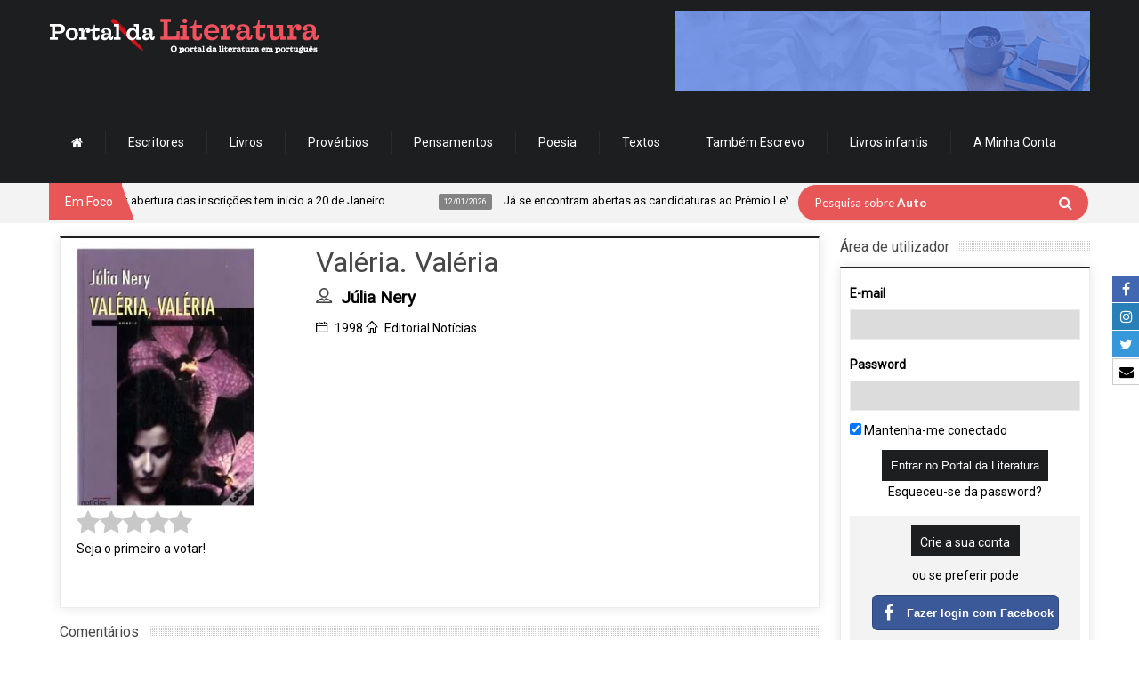

--- FILE ---
content_type: text/html; charset=UTF-8
request_url: https://www.portaldaliteratura.com/livros.php?livro=807
body_size: 17785
content:



<!doctype html>

<!--[if IE 8 ]><html class="ie8" lang="pt-PT"><![endif]-->

<!--[if IE 9 ]><html class="ie9" lang="pt-PT"><![endif]-->

<!--[if (gte IE 10)|!(IE)]><!-->

<html xmlns="http://www.w3.org/1999/xhtml" lang="pt-PT">

<!--<![endif]-->



<head>

	


	<title>Valéria. Valéria por Júlia Nery - Portal da Literatura</title>



	<script type="text/javascript">

		function hidePreloader() {

			document.getElementById("preloader-fidelizarte").style.display = "none";

		}

		window.addEventListener("load", function() {

			hidePreloader();



			$('#mm-mymenuone').show();

		}, false);

	</script>

	<style type="text/css">

		#preloader-fidelizarte {

			width: 100%;

			height: 100%;

			position: fixed;

			z-index: 999999999999 !important;

			background-color: #FFFFFF;

			text-align: center;

			display: table;

			vertical-align: middle;

			font-family: Calibri !important;

			font-size: 12px !important;

			transition: all 0.6s ease-out;

		}



		#preloader-fidelizarte .tb-middle {

			vertical-align: middle;

			display: table-cell;

		}



		#preloader-fidelizarte .tb-middle img {

			vertical-align: middle;

			margin-left: auto;

			margin-right: auto;

		}



		#mm-mymenuone {

			display: none;

		}

	</style>



	<meta charset="utf-8">

	<meta name="viewport" content="width=device-width, initial-scale=1, maximum-scale=1" />



	<meta name="keywords" content="Valéria. Valéria, Júlia Nery" />

	<meta name="description" content="" />

	<meta name="robots" content="index,follow" />

	<meta name="googlebot" content="index,follow" />

	<meta name="author" content="Fidelizarte">

	<meta itemprop="name" content="Valéria. Valéria por Júlia Nery - Portal da Literatura">

	<meta itemprop="description" content="">

	<meta itemprop="image" content="https://www.portaldaliteratura.com/assets/files_livros/807.webp">

	<meta id="SiteName" property="og:site_name" content="Portal da Literatura" />

	<meta property="og:title" content="Valéria. Valéria por Júlia Nery - Portal da Literatura" />

	<meta property="og:description" content="" />

	<meta property="og:url" content="https://www.portaldaliteratura.com/livros.php?livro=807" />

	<meta property="og:image" content="https://www.portaldaliteratura.com/assets/files_livros/807.webp" />

	<meta property="og:type" content="website" />



	<meta name="twitter:site" content="https://www.portaldaliteratura.com/livros.php?livro=807">

	<meta name="twitter:card" content="summary_large_image">

	<meta name="twitter:title" content="Valéria. Valéria por Júlia Nery - Portal da Literatura">

	<meta name="twitter:description" content="">

	<meta name="twitter:image" content="https://www.portaldaliteratura.com/assets/files_livros/807.webp">



	<meta property="fb:pages" content="114396468584419" />



	<!-- Google API -->

	<meta name="google-signin-client_id" content="128197400251-rivi41082fjuef2ld4qnk22mas8fvef5.apps.googleusercontent.com">



	<!-- CALENDAR -->
<link rel="stylesheet" type="text/css" href="/css/final.min.css?v=1.1.31" media="none" onload="if(media!='all')media='all'" />
<link rel="stylesheet" type="text/css" href="/css/slick.css" media="none" onload="if(media!='all')media='all'" />
<link rel="stylesheet" type="text/css" href="/css/slick-theme.css" media="none" onload="if(media!='all')media='all'" />
<link href="https://fonts.googleapis.com/css?family=Roboto" rel="stylesheet" type="text/css" media="none" onload="if(media!='all')media='all'" />

<link rel="shortcut icon" href="/assets/img/favicon.png" />
<link rel="apple-touch-icon" href="/assets/img/apple-touch-icon.png">
<!--[if IE]>
	<meta http-equiv="X-UA-Compatible" content="IE=9; IE=8; IE=EmulateIE8; IE=EDGE" />
	<script src="http://html5shim.googlecode.com/svn/trunk/html5.js"></script>
<![endif]-->

<script src="/js/modernizr.custom.63321.js"></script>

<link rel="stylesheet" type="text/css" href="https://maxcdn.bootstrapcdn.com/font-awesome/4.7.0/css/font-awesome.min.css">
<!-- <link rel="stylesheet" type="text/css" href="/css/introjs.css?version=6" media="none" onload="if(media!='all')media='all'"/> -->
<link rel="stylesheet" type="text/css" href="/css/jquery.tagsinput.min.css?version=29" media="none" onload="if(media!='all')media='all'" />
<link rel="stylesheet" type="text/css" href="/css/portal2.min.css?version=40" media="none" onload="if(media!='all')media='all'" />

<style>
	.custom-content-reveal {
		overflow-y: auto;
	}
</style>

	<!-- <script type='text/javascript' src='/js/intro.js?version=33'></script> -->

	<script type='text/javascript' src='/js/portal2.min.js?version=33'></script>

	<!-- <script type='text/javascript' src='/js/tourNewFunctions.js?version=33'></script> -->

	<!-- Components do Google OAuth -->

	<script src="https://apis.google.com/js/client.js" async defer></script>



	<!-- Google tag (gtag.js) -->

	<script async src="https://www.googletagmanager.com/gtag/js?id=G-3468RP1BS2"></script>

	<script>

		window.dataLayer = window.dataLayer || [];



		function gtag() {

			dataLayer.push(arguments);

		}

		gtag('js', new Date());

		gtag('config', 'G-3468RP1BS2');

	</script>

	<!-- Google Tag Manager -->
	<script>(function(w,d,s,l,i){w[l]=w[l]||[];w[l].push({'gtm.start':
	new Date().getTime(),event:'gtm.js'});var f=d.getElementsByTagName(s)[0],
	j=d.createElement(s),dl=l!='dataLayer'?'&l='+l:'';j.async=true;j.src=
	'https://www.googletagmanager.com/gtm.js?id='+i+dl;f.parentNode.insertBefore(j,f);
	})(window,document,'script','dataLayer','GTM-M4C55QFR');</script>
	<!-- End Google Tag Manager -->

<!-- Cookie First widget -->
	<!-- <script src="https://consent.cookiefirst.com/sites/portaldaliteratura.com-90971e8d-cb85-4189-a2ed-7d6a0833a476/consent.js"></script> -->
<!-- End Cookie First widget -->



</head>

<body>
	<div id="preloader-fidelizarte"> <div class="tb-middle"> <img src="/images/preloading.gif" alt="loading gif"> <br/> Loading... </div> </div>

<!-- AddThis script -->
<!-- Go to www.addthis.com/dashboard to customize your tools -->
<script type="text/javascript" src="//s7.addthis.com/js/300/addthis_widget.js#pubid=ra-53fdef1c620444ae" async defer></script>
<!-- end AddThis script -->
	<div id="layout" class="full">

		<div class="social-buttons-right-side">
			<ul>
				<li class="facebook-label">
					<a href="https://www.facebook.com/portaldeliteratura" target="_blank">
						<span class="icon"><i class="fa fa-facebook" aria-hidden="true"></i></span>
						<span class="text">Facebook</span>
					</a>
				</li>
				<li class="linkedin-label">
					<a href="https://www.instagram.com/portaldaliteratura" target="_blank">
						<span class="icon"><i class="fa fa-instagram" aria-hidden="true"></i></span>
						<span class="text">Instagram</span>
					</a>
				</li>
				<li class="twitter-label">
					<a href="https://twitter.com/portaliteratura" target="_blank">
						<span class="icon"><i class="fa fa-twitter" aria-hidden="true"></i></span>
						<span class="text">Twitter</span>
					</a>
				</li>
				
				<li class="email-label">
					<a href="https://www.portaldaliteratura.com/contactos.php" target="_blank">
						<span class="icon"><i class="fa fa-envelope" aria-hidden="true"></i></span>
						<span class="text">Contacte-nos</span>
					</a>
				</li>
			</ul>
		</div>

		<header id="header">
			
			<div class="head">
				<div class="row clearfix">
					
					<div class="logo">
						<h1>
							<a href="/" rel="home" title="Portal da Literatura">
								<img src="/assets/img/logo.png" alt="Portal da Literatura">
							</a>
						</h1>
					</div>
					
					<div class="banner">

					<a href="/clickmng.php?mode=banner&id=102" target="">
					<img src="assets/files_banners/horz/20230126-divulgar.gif" alt="Divulgação" title="Divulgação" />
				</a>
								
			
</div><nav id="mymenuone">
  <ul class="sf-menu res_mode">
    <li><a href="/"><i class="fa fa-home"></i></a></li>
    <li><a href="/autores.php">Escritores</a></li>
    <li><a href="/livros.php">Livros</a></li>
    <li><a href="/proverbios.php">Provérbios</a></li>
    <li><a href="/pensamentos.php">Pensamentos</a></li>
    <li><a href="/poemas.php" onclick="return false;">Poesia</a>
      <ul>
        <li><a href="/poemas.php?listar=temas">Poemas por tema</a></li>
        <li><a href="/poemas.php?listar=poetas">Poemas por poeta</a></li>
      </ul>
    </li>
    <!--<li><a href="/videos.php">Vídeos</a></li>-->
    <li><a href="/textos-de-autores.php">Textos</a></li>
    <li><a href="http://www.tambemescrevo.com" target="_blank">Também Escrevo</a></li>
    <!--<li><a href="/lermais.php">Ler mais</a></li>-->
    <li><a href="/livros-infantis.php">Livros infantis</a></li>
    <!-- <li><a href="/editoras.php">Editoras</a></li> -->

    
      <li><a href="#" onclick="return false;">A Minha Conta</a>
        <ul>
          <li><a href="/personal.php?mode=login">Login</a></li>
          <li><a href="/personal.php?mode=registo">Registe-se</a></li>
          <li><a href="/personal.php?mode=recuperarpass">Recuperar password</a></li>
        </ul>
      </li>

    
  </ul>
</nav>
				
				</div>
			</div>

			<div class="sec_head">
				<div class="row clearfix">

					<span class="breaking"> Em Foco </span>
<ul id="ticker">
	
				<li><a href=""  onclick='return false;'><span> 13/01/2026</span> Lançamento da 14.ª edição do Prémio Literário José Saramago: abertura das inscrições tem início a 20 de Janeiro </a></li>
					<li><a href=""  onclick='return false;'><span> 12/01/2026</span> Já se encontram abertas as candidaturas ao Prémio LeYa 2026; </a></li>
					<li><a href=""  onclick='return false;'><span> 10/01/2026</span> Dia 21 de Janeiro chega às livrarias o primeiro título da nova coleção da Alma dos Livros: O Primeiro Amor.  </a></li>
					<li><a href=""  onclick='return false;'><span> 08/01/2026</span> A Casa das Letras edita a 13 de Janeiro, o romance "Tokyo Sympathy Tower", da escritora japonesa Rie Qudan;  </a></li>
					<li><a href=""  onclick='return false;'><span> 05/01/2026</span> Onésimo Teotónio Almeida acaba de ser distinguido com o Prémio Vasco Graça Moura; </a></li>
					<li><a href=""  onclick='return false;'><span> 17/12/2025</span> A Relógio D’Água vai publicar em 2026 a tradução do romance Flesh (Carne) do autor anglo-húngaro David Szalay, vencedor do Prémio Booker de 2025; </a></li>
					<li><a href=""  onclick='return false;'><span> 11/12/2025</span> Escritora Lídia Jorge vence Prémio Pessoa 2025 </a></li>
		
</ul>
					<div class="right_bar">
<div class="search">
	<form action="/pesquisar.php" id="search" class="searchform" method="get">
		<input id="inputhead" name="search" type="text" value="">
		<button type="submit" style="top:13px; right:18px;">
			<i class="fa fa-search"></i>
		</button>
		<div class="text-over-search" id="text-over-search">
			Pesquisa sobre
			<span>Autores</span>
		</div>
	</form>
</div>
<!-- onfocus="if (this.value=='Pesquisar...') this.value = '';" onblur="if (this.value=='') this.value = 'Pesquisar...';" -->

<script type="text/javascript">

	var oSearchText	= document.getElementById("text-over-search");
	var oSearch		= document.getElementById("inputhead");

	oSearch.addEventListener("click", textHoverSearchFadeOut, false);
	oSearchText.addEventListener("click", textHoverSearchFadeOut, false);

	// oSearch.addEventListener("mouseout", textHoverSearchFadeIn, false);

	function textHoverSearchFadeOut() {
		$(oSearchText).fadeOut("fast", function(){
			$(oSearch).select();
		});
	}

	function textHoverSearchFadeIn() {
		if( oSearch.value.trim() == "" ) {
			$(oSearchText).fadeIn("fast", function(){
				$(oSearch).blur();
			});
		}
	}

	function changeStringHoverSearch() {
		var nPosArray	= 1;

		return new Promise( (resolve, reject) => {

			var aStrings		= [ "Autores", "Livros" ];
			var oSpan			= $(oSearchText).children('span');

			(function waitForIt() {

				let cSpanText		= oSpan.html();
				let bStop			= false;
				let nTimeOut		= 200;

				if( cSpanText == "" ) {
					if( nPosArray >= aStrings.length ) {
						oSpan.html("Literatura");
						bStop	= true;
					}

					oSpan.html(aStrings[nPosArray]);
					nPosArray++;
					nTimeOut	= 1700;

				} else {
					cSpanText	= cSpanText.substring(0, cSpanText.length-1);
					oSpan.html(cSpanText);
					nTimeOut		= 200;
				}

				if( bStop ) return resolve();
				setTimeout( waitForIt, nTimeOut );

			})();

		});

	}

	window.addEventListener("load", () => {
		setTimeout( () => {
			changeStringHoverSearch();
		}, 1700 );
	}, false);

</script>
					</div>

				</div>
			</div>
			
		</header>
	
		<div class="page-content">
			<div class="row clearfix">


				<!-- Col Cent -->
				<div class="grid_9">

					<div class="post clearfix">
  <div class="row clearfix">
	<!--<h1>
	  Valéria. Valéria	</h1>
	<br />-->
	<div class="post_item">
	  <article>
		<div class="b_block medium_thumb clearfix">
		<!-- col capa -->
		<div class="grid_4 omega">
		  <div class="post_thumbnail" style="float:initial !important;">
			<div class="item">
			  <div class="featured_thumb"> <img src="assets/files_livros/807.webp" width="150" alt="Valéria. Valéria" title="Valéria. Valéria" class="img-autor"> <!--<span class="thumb-icon"></span>--> </div>
			</div>
			<div style="margin-top:3px !important;">
			  			</div>
					  </div>
		  
		  <div class="details mb">
			<div class="rate rating-container" data-intro="Para avaliar um livro, basta clicar na quantidade de estrelas que desejar atribuir. Nota: terá de efectuar o login de utilizador." data-step="3"> </div>
		   <!-- <div class="like-book">
			  			  <!-- 								<span>
									<i class="fa fa-heart-o btn-like-book" aria-hidden="true" title="Gosto" data-id="807"></i>
									Gosto
								</span>
								<span class="total">
									0								</span>
								<small>(Número de gostos)</small> 
			</div>--> 
						</div>
		  
			  <!-- Addthis -->
		  <div class="addthis_sharing_toolbox"></div>
		  <!-- end Addthis --> 
		  <br />
		  </div>
		  <!-- .col capa -->
		  
		  <div class="details mb">
		  <h1>
			  Valéria. Valéria			</h1>
				<span class='m_category'>
										<h3>
											<i class='icon-user mi'></i>
											<a href='/autores.php?autor=61'>
												<strong>Júlia Nery</strong>
											</a>
										</h3>
									</span>				<span class="m_category">
					<i class="icon-calendar mi"></i>
					1998				</span>
			<span class="m_category"> <i class="icon-home mi"></i> <a href="/editoras.php?editora=63">
			Editorial Notícias			</a> </span>
					  </div>
		  
	  
		  
		 
		  		  		  		</div>
		<div class="widget_categories" name="questao_anchor" >
		  <div class="b_title">
			<h4>Comentários</h4>
		  </div>
		  <div class="widget clearfix">
			<form action="/livros.php?livro=807" method="post" id="commentform" class="comment-form form-comentarios" data-intro="Neste espaço pode deixar a sua opinião a respeito do livro." data-step="5">
			  <label for="mensagem">Inserir comentário -
							  </label>
			  <textarea name="mensagem" required style="resize:none"></textarea>
			  <input type="hidden" name="submit_comentario" id="inputSubmit_comentario" value="1">
			  <p class="form-submit">
				<input name="submit_comentario" class="submit" type="submit" id="submit_comentario" value="Inserir">
			  </p>
			</form>
			<br />
						<p data-intro="Pode consultar as opiniões de outros utilizadores acerca do mesmo." data-step="6">Ainda não existem comentários para este livro.</p>
					  </div>
		</div>
				<div class="widget_categories" name="questao_anchor">
		  <div class="b_title">
			<h4>Outros livros de  Júlia Nery</h4>
		  </div>
		  <div class="widget clearfix" data-intro="Além de poder consultar outros livros deste autor." data-step="7">
				<div class='livros-relaccionados owl-carousel'>	<div class='item'>
								<center>
									<a href='/livros.php?livro=808'>
										<img src='assets/files_livros/808.webp' alt='Infantas De Portugal' title='Infantas De Portugal' style='max-width: 75px;'>
										<h5>Infantas De Portugal</h5>
										<p>1998</p>
									</a>
								</center>
							</div>	<div class='item'>
								<center>
									<a href='/livros.php?livro=812'>
										<img src='assets/files_livros/0.webp' alt='Do Forno 14 Ao Sud Express Com Autos E Foral' title='Do Forno 14 Ao Sud Express Com Autos E Foral' style='max-width: 75px;'>
										<h5>Do Forno 14 Ao Sud Express Com Autos E Foral</h5>
										<p>1996</p>
									</a>
								</center>
							</div>	<div class='item'>
								<center>
									<a href='/livros.php?livro=811'>
										<img src='assets/files_livros/811.webp' alt='O Plantador De Naus A Haver' title='O Plantador De Naus A Haver' style='max-width: 75px;'>
										<h5>O Plantador De Naus A Haver</h5>
										<p>1994</p>
									</a>
								</center>
							</div>	<div class='item'>
								<center>
									<a href='/livros.php?livro=810'>
										<img src='assets/files_livros/810.webp' alt='Na Casa Da Língua Moram As Palavras' title='Na Casa Da Língua Moram As Palavras' style='max-width: 75px;'>
										<h5>Na Casa Da Língua Moram As Palavras</h5>
										<p>1993</p>
									</a>
								</center>
							</div>	<div class='item'>
								<center>
									<a href='/livros.php?livro=806'>
										<img src='assets/files_livros/806.webp' alt='O Cônsul' title='O Cônsul' style='max-width: 75px;'>
										<h5>O Cônsul</h5>
										<p>1991</p>
									</a>
								</center>
							</div>	<div class='item'>
								<center>
									<a href='/livros.php?livro=805'>
										<img src='assets/files_livros/805.webp' alt='Pouca Terra... Pouca Terra' title='Pouca Terra... Pouca Terra' style='max-width: 75px;'>
										<h5>Pouca Terra... Pouca Terra</h5>
										<p>1984</p>
									</a>
								</center>
							</div>	</div>			<script type="text/javascript">
					function initSlider()
					{

						$('.livros-relaccionados').owlCarousel({
							slideSpeed: 600,
							items: 4,
							autoPlay: true,
							stopOnHover: true,
							autoHeight: false,
							responsive: true
						});

					}

					window.addEventListener("load", initSlider, false);
					// window.addEventListener("load", introBook, false);
				</script> 
		  </div>
		</div>
	  </article>
	</div>
	<a href="/livros.php" class="tbutton medium"> <span>Voltar</span> </a> </div>
</div>
<script type="text/javascript">

	document.addEventListener( "DOMContentLoaded", function() {

		$('form.form-comentarios').submit(function(event) {

			event.preventDefault();

			var aPost		= {};
			var oForm		= $(this);

			aPost.funcao	= "isLogged";


			$.ajax( {

				url:			"/lib/ajaxProcessa.php",
				type:			"POST",
				data:			aPost,
				cache: 			false,
				dataType: 		"json",

				success: 	function(response)
				{

					if( response.success == true )
					{

						oForm.off("submit").submit();

					}
					else
					{

						var bSubmitPost	= true;
						exibeModal( bSubmitPost, oForm );

					}

				},

				error: 		function( textStatus, errorThrown )
				{

					setTimeout( function() { alert("Fatal Error on submiting! :("); }, 1000 );

					console.log("AJAX ERROR CONTACTO: " + textStatus, errorThrown);

				}

			});

		});


		getRating( 807, 1 );

	}, false );

</script>

				</div>
				<!-- /Col Cent -->


				<!-- Col Direita -->
				<div class="grid_3 righter omega">

							<div class="b_title">
			<h4>Área de utilizador</h4>
		</div>
				
		<div class="widget clearfix login-widget">
			<div class="mensagem-ajax"></div>
			<form action="/personal.php?mode=login" method="post" id="commentform" class="comment-form">

				<div class="login-right" data-intro='Agora já pode efectuar o seu login e aproveitar as novas funcionalidades do Portal da Literatura.' data-step="1">
					<p class="comment-form-author-">
						<label for="login-email">E-mail</label>
						<input id="login-email" name="login-email" type="email" value="" size="30" aria-required="true" required>
					</p>

					<p class="comment-form-email-">
						<label for="login-password">Password</label>
						<input id="login-password" name="login-password" type="password" value="" size="30" aria-required="true" required>
					</p>

					<p>
						<input type="checkbox" name="keepMeLogged" checked value="1"> Mantenha-me conectado
					</p>

					<p class="form-submit">
						<center>
							<input name="submit" type="submit" class="submit" value="Entrar no Portal da Literatura"> 
							<br>
							<a href="/personal.php?mode=recuperarpass">Esqueceu-se da password?</a>
							<br>
						</center>
					</p>
				</div>


				<div class="create-account-right" data-intro="Se ainda não possui uma conta, pode criá-la através do seu e-mail ou mesmo com a sua conta Facebook ou Google." data-step="2">
					<a href="/personal.php?mode=registo" class="submit">Crie a sua conta</a>
					<span class="text-create-account">ou se preferir pode</span>
					<div class="social-login-buttons">
						<button type="button" class="btn-facebook" data-scope="public_profile,email">
							<div class="logo-sign-in-facebook">
								<i class="fa fa-facebook" aria-hidden="true"></i>
							</div>
							<span>Fazer login com Facebook</span>
						</button>

						<button type="button" class="btn-google customGPlusSignIn">
							<img src="/assets/google-logo.png" alt="Sign in with Google" title="Sign in with Google" class="logo-sign-in-google">
							<span>Fazer login com Google</span>
						</button>
					</div>
				</div>
			</form>
		</div>

		<script type="text/javascript">
			// window.addEventListener( "load", introLogin, false );
		</script>
<div class="b_title">
	<h4><a href="/critica-literaria.php">Crítica Literária <!--por <strong>Miguel Real</strong>--></a></h4>
</div>
		
	<div class="widget clearfix">

							<a title="Ler Não Dormir" href="critica-literaria.php?id=80">
						<img src="assets/files_critica_literaria/80_teaser.webp" width="100%" height="auto" alt="Ler Não Dormir" title="Ler Não Dormir"/>
					</a>
								<a title="Ler Quem Matou o Meu Pai" href="critica-literaria.php?id=79">
						<img src="assets/files_critica_literaria/79_teaser.webp" width="100%" height="auto" alt="Ler Quem Matou o Meu Pai" title="Ler Quem Matou o Meu Pai"/>
					</a>
								<a title="Ler Transgressões" href="critica-literaria.php?id=78">
						<img src="assets/files_critica_literaria/78_teaser.webp" width="100%" height="auto" alt="Ler Transgressões" title="Ler Transgressões"/>
					</a>
								<a title="Ler O Sentido da Náusea" href="critica-literaria.php?id=77">
						<img src="assets/files_critica_literaria/77_teaser.webp" width="100%" height="auto" alt="Ler O Sentido da Náusea" title="Ler O Sentido da Náusea"/>
					</a>
								<a title="Ler Como Animais, de Violaine Bérot" href="critica-literaria.php?id=76">
						<img src="assets/files_critica_literaria/76_teaser.webp" width="100%" height="auto" alt="Ler Como Animais, de Violaine Bérot" title="Ler Como Animais, de Violaine Bérot"/>
					</a>
			
	</div>
<div class="b_title">
	<h4><a href="/entrevistas.php">Entrevista</a></h4>
</div>
		
	<div class="widget clearfix">

							<a title="Entrevista com Pepetela" href="/entrevistas.php?id=46">
						<img src="assets/files_entrevistas/46_destaque.webp" width="100%" height="auto" alt="Entrevista com Pepetela" title="Entrevista com Pepetela"/>
					</a>
								<a title="Entrevista com Mário Cláudio" href="/entrevistas.php?id=3">
						<img src="assets/files_entrevistas/3_destaque.webp" width="100%" height="auto" alt="Entrevista com Mário Cláudio" title="Entrevista com Mário Cláudio"/>
					</a>
			
	</div>
<div class="widget_categories">
	<div class="b_title">
		<h4>Top 10 de vendas</h4>
	</div>

	<div class="widget clearfix">
  	<center>
    	<a title="Os livros mais vendidos em Portugal" href="/top10.php?pais=portugal">
    		<img alt="Os livros mais vendidos em Portugal" title="Os livros mais vendidos em Portugal" src="assets/img/botao-top10-vendas-portugal.png" width="164" height="36">
    	</a>
			<a title="Os livros mais vendidos no Brasil" href="/top10.php?pais=brasil">
				<img alt="Os livros mais vendidos no Brasil" title="Os livros mais vendidos no Brasil" src="assets/img/botao-top10-vendas-brasil.png" width="164" height="36">
			</a>
    </center>
  </div>
	
</div><!--<ul class="clearfix T20-tabs-nav group tab-count-4">
<li class="T20-tab tab-recent">
<a href="#tab-recent" title="Recent Posts">
<i class="icon-folder-open">
<div style="font-size:10px;">Novidades</div>
</i>
</a>
</li>
</ul>-->

<div class="b_title">
	<h4>Novidades</h4>
</div>

<div class="widget clearfix more_posts">
	<div id="tab-recent" class="T20-tab group">

			<div class="item_small">
				<div class="one_post">
					<div class="featured_thumb">
						<a href="/livros.php?livro=11699" title="Para os caminhantes tudo é caminho">
							<img src="assets/files_livros/11699.webp" alt="Para os caminhantes tudo é caminho" title="Para os caminhantes tudo é caminho"/>
							<span class="thumb-icon">
<i class='fa fa-heart-o button-favorite' aria-hidden='true' data-id='11699' data-tipo='livro'></i>							</span>
						</a>
					</div>

					<div class="item-details">
						<h3>
							<a href="/livros.php?livro=11699" rel="bookmark" title="Para os caminhantes tudo é caminho">
								Para os caminhantes tudo é caminho							</a>
						</h3>

						<div class="post_meta">
								<a href='/autores.php?autor=1222' rel='date' title='Para os caminhantes tudo é caminho'>
												<i class='icon-user mi'></i>José Tolentino Mendonça
											</a><br>						</div>
					</div>
				</div>
			</div>


			<div class="item_small">
				<div class="one_post">
					<div class="featured_thumb">
						<a href="/livros.php?livro=11692" title="O Sexto Sentido">
							<img src="assets/files_livros/11692.webp" alt="O Sexto Sentido" title="O Sexto Sentido"/>
							<span class="thumb-icon">
<i class='fa fa-heart-o button-favorite' aria-hidden='true' data-id='11692' data-tipo='livro'></i>							</span>
						</a>
					</div>

					<div class="item-details">
						<h3>
							<a href="/livros.php?livro=11692" rel="bookmark" title="O Sexto Sentido">
								O Sexto Sentido							</a>
						</h3>

						<div class="post_meta">
								<a href='/autores.php?autor=347' rel='date' title='O Sexto Sentido'>
												<i class='icon-user mi'></i>José Rodrigues dos Santos
											</a><br>						</div>
					</div>
				</div>
			</div>


			<div class="item_small">
				<div class="one_post">
					<div class="featured_thumb">
						<a href="/livros.php?livro=11694" title="Rei da Inveja">
							<img src="assets/files_livros/11694.webp" alt="Rei da Inveja" title="Rei da Inveja"/>
							<span class="thumb-icon">
<i class='fa fa-heart-o button-favorite' aria-hidden='true' data-id='11694' data-tipo='livro'></i>							</span>
						</a>
					</div>

					<div class="item-details">
						<h3>
							<a href="/livros.php?livro=11694" rel="bookmark" title="Rei da Inveja">
								Rei da Inveja							</a>
						</h3>

						<div class="post_meta">
								<a href='/autores.php?autor=4696' rel='date' title='Rei da Inveja'>
												<i class='icon-user mi'></i>Ana Huang
											</a><br>						</div>
					</div>
				</div>
			</div>


			<div class="item_small">
				<div class="one_post">
					<div class="featured_thumb">
						<a href="/livros.php?livro=11696" title="O último a sair">
							<img src="assets/files_livros/11696.webp" alt="O último a sair" title="O último a sair"/>
							<span class="thumb-icon">
<i class='fa fa-heart-o button-favorite' aria-hidden='true' data-id='11696' data-tipo='livro'></i>							</span>
						</a>
					</div>

					<div class="item-details">
						<h3>
							<a href="/livros.php?livro=11696" rel="bookmark" title="O último a sair">
								O último a sair							</a>
						</h3>

						<div class="post_meta">
								<a href='/autores.php?autor=420' rel='date' title='O último a sair'>
												<i class='icon-user mi'></i>Mário Zambujal
											</a><br>						</div>
					</div>
				</div>
			</div>


			<div class="item_small">
				<div class="one_post">
					<div class="featured_thumb">
						<a href="/livros.php?livro=11704" title="O Caminho Até Casa">
							<img src="assets/files_livros/11704.webp" alt="O Caminho Até Casa" title="O Caminho Até Casa"/>
							<span class="thumb-icon">
<i class='fa fa-heart-o button-favorite' aria-hidden='true' data-id='11704' data-tipo='livro'></i>							</span>
						</a>
					</div>

					<div class="item-details">
						<h3>
							<a href="/livros.php?livro=11704" rel="bookmark" title="O Caminho Até Casa">
								O Caminho Até Casa							</a>
						</h3>

						<div class="post_meta">
								<a href='/autores.php?autor=4616' rel='date' title='O Caminho Até Casa'>
												<i class='icon-user mi'></i>Kristin Hannah
											</a><br>						</div>
					</div>
				</div>
			</div>


			<div class="item_small">
				<div class="one_post">
					<div class="featured_thumb">
						<a href="/livros.php?livro=11703" title="Se os gatos falassem">
							<img src="assets/files_livros/11703.webp" alt="Se os gatos falassem" title="Se os gatos falassem"/>
							<span class="thumb-icon">
<i class='fa fa-heart-o button-favorite' aria-hidden='true' data-id='11703' data-tipo='livro'></i>							</span>
						</a>
					</div>

					<div class="item-details">
						<h3>
							<a href="/livros.php?livro=11703" rel="bookmark" title="Se os gatos falassem">
								Se os gatos falassem							</a>
						</h3>

						<div class="post_meta">
								<a href='/autores.php?autor=4546' rel='date' title='Se os gatos falassem'>
												<i class='icon-user mi'></i>Piergiorgio Pulixi
											</a><br>						</div>
					</div>
				</div>
			</div>


			<div class="item_small">
				<div class="one_post">
					<div class="featured_thumb">
						<a href="/livros.php?livro=11697" title="Um a um">
							<img src="assets/files_livros/11697.webp" alt="Um a um" title="Um a um"/>
							<span class="thumb-icon">
<i class='fa fa-heart-o button-favorite' aria-hidden='true' data-id='11697' data-tipo='livro'></i>							</span>
						</a>
					</div>

					<div class="item-details">
						<h3>
							<a href="/livros.php?livro=11697" rel="bookmark" title="Um a um">
								Um a um							</a>
						</h3>

						<div class="post_meta">
								<a href='/autores.php?autor=4511' rel='date' title='Um a um'>
												<i class='icon-user mi'></i>Freida McFadden
											</a><br>						</div>
					</div>
				</div>
			</div>

		

	</div>

	<div id="tab-popular" class="T20-tab group">
	</div>
</div>

				</div>
      	<!--/ Col Direita -->


			</div><!--/ Row -->
		</div><!--/ Content -->
					
	<footer id="footer">
	<div class="row clearfix">
            
  	<div class="grid_3 footer_w">
  <div class="widget_T20_posts_slideshow">
       
    <div class="b_title">
	<h4>Outros</h4>
    </div>
	
    <div class="widget clearfix">
	<ul>
	  <li><a href="/entrevistas.php">Entrevistas</a></li>
         <!--<li><a href="/sites_autores.php">Sites de autores</a></li>-->
         <li><a href="/editoras.php">Editoras</a></li>
         <li><a href="/conteudos.php?id=33">Livros gratuitos</a></li>
         <li><a href="/adivinhas.php">Adivinhas</a></li>
         <li><a href="/livrarias.php">Livrarias</a></li>
         <li><a href="/videos.php">Vídeos</a></li>
         <li><a href="/poemas-musicados.php">Poemas musicados</a></li>
         <li><a href="/noticias.php">Notícias</a></li>
         <li><a href="/conteudos.php?id=1">Sobre</a></li>
         <li><a href="/faq.php">FAQ</a></li>
         <li><a href="/conteudos.php?id=20">Anuncie aqui</a></li>
         <li><a href="/links.php">Links</a></li>
         <li><a href="/sites-sugerir-amigo.php">Sugerir site</a></li>
         <li><a href="/conteudos.php?id=5">Política de privacidade e segurança</a></li>
       </ul>
    </div>

  </div>
</div>
            
<div class="alpha grid_3 footer_w">
	<div class="widget_T20_posts">
	
		<div class="b_title">
			<h4>Top nuvem de referências</h4>
		</div>

		<div class="widget clearfix">
			<div class="more_posts">

				                <a class="tbutton small" href="/pesquisar.php?cloudKey=1&search=Literatura"><span>Literatura</span></a>
                  
                            <a class="tbutton small" href="/pesquisar.php?cloudKey=1&search=Escritores portugueses"><span>Escritores portugueses</span></a>
                  
                            <a class="tbutton small" href="/pesquisar.php?cloudKey=1&search=literatura"><span>literatura</span></a>
                  
                            <a class="tbutton small" href="/pesquisar.php?cloudKey=1&search=Poesia"><span>Poesia</span></a>
                  
                            <a class="tbutton small" href="/pesquisar.php?cloudKey=1&search=Romances"><span>Romances</span></a>
                  
                            <a class="tbutton small" href="/pesquisar.php?cloudKey=1&search=Escritores franceses"><span>Escritores franceses</span></a>
                  
                            <a class="tbutton small" href="/pesquisar.php?cloudKey=1&search=Prémio Nobel da Literatura"><span>Prémio Nobel da Literatura</span></a>
                  
                            <a class="tbutton small" href="/pesquisar.php?cloudKey=1&search=Escritores brasileiros"><span>Escritores brasileiros</span></a>
                  
                            <a class="tbutton small" href="/pesquisar.php?cloudKey=1&search=Escritores americanos"><span>Escritores americanos</span></a>
                  
                            <a class="tbutton small" href="/pesquisar.php?cloudKey=1&search=Escritores ingleses"><span>Escritores ingleses</span></a>
                  
                            <a class="tbutton small" href="/pesquisar.php?cloudKey=1&search=Nobel da Literatura"><span>Nobel da Literatura</span></a>
                  
                            <a class="tbutton small" href="/pesquisar.php?cloudKey=1&search=Freida"><span>Freida</span></a>
                  
                    
                    
			</div>
		</div>
		
	</div>
</div>
<div class="alpha grid_3 footer_w">
	<div class="widget_T20_posts">
	
		<div class="b_title">
			<h4>Nuvem de referências</h4>
		</div>

		<div class="widget clearfix">
			<div class="more_posts">

				                <a class="tbutton tbuttonblue small" href="/pesquisar.php?cloudKey=1&search=22 de Junho de 1941"><span>22 de Junho de 1941</span></a>
                  
                            <a class="tbutton tbuttonblue small" href="/pesquisar.php?cloudKey=1&search=Atropelamento"><span>Atropelamento</span></a>
                  
                            <a class="tbutton tbuttonblue small" href="/pesquisar.php?cloudKey=1&search=Thriller"><span>Thriller</span></a>
                  
                            <a class="tbutton tbuttonblue small" href="/pesquisar.php?cloudKey=1&search=Guerra"><span>Guerra</span></a>
                  
                            <a class="tbutton tbuttonblue small" href="/pesquisar.php?cloudKey=1&search=carteira"><span>carteira</span></a>
                  
                            <a class="tbutton tbuttonblue small" href="/pesquisar.php?cloudKey=1&search=Erin Doom"><span>Erin Doom</span></a>
                  
                            <a class="tbutton tbuttonblue small" href="/pesquisar.php?cloudKey=1&search=Obras-primas"><span>Obras-primas</span></a>
                  
                            <a class="tbutton tbuttonblue small" href="/pesquisar.php?cloudKey=1&search=Mulherzinhas"><span>Mulherzinhas</span></a>
                  
                            <a class="tbutton tbuttonblue small" href="/pesquisar.php?cloudKey=1&search=Arantza Portabales"><span>Arantza Portabales</span></a>
                  
                            <a class="tbutton tbuttonblue small" href="/pesquisar.php?cloudKey=1&search=Biafra"><span>Biafra</span></a>
                  
                            <a class="tbutton tbuttonblue small" href="/pesquisar.php?cloudKey=1&search=Psiquiatra"><span>Psiquiatra</span></a>
                  
                            <a class="tbutton tbuttonblue small" href="/pesquisar.php?cloudKey=1&search=Classicismo e Maneirismo"><span>Classicismo e Maneirismo</span></a>
                  
            				            
			</div>
		</div>
		
	</div>
</div>

		<div class="omega grid_3 footer_w">

		<div class="widget_subscribe">
	<div class="b_title">
		<h4>Subscreva a nossa Newsletter</h4>
	</div>
	
	<div class="widget clearfix">
		<p>E receba todas as novidades no seu e-mail.</p>
		
			<form action="/newsletter.php" method="POST" name="newsletter">
				<input type="email" placeholder="O seu E-mail" name="email" required style="width: 100%;">
				<p>
					<script async src='https://www.google.com/recaptcha/api.js'></script>
					<div class="g-recaptcha center-block" data-sitekey="6LdgnA8TAAAAAFj7a1e47kvIVQAY0DwqTiIqA_q9"></div>
				</p>
				<button type="submit" id="submit" value="Subscribe">
					<span>Ok</span>
				</button>
			</form>

	</div>
</div>

<style>
	.g-recaptcha {
		transform:scale(0.93);
		transform-origin:0 0;
	}
</style>
<div class="widget_social">
	
	<div class="b_title">
		<h4>Siga-nos</h4>
	</div>
	
	<div class="widget social with_color clearfix">
		
		<a rel="nofollow" class="toptip" href="https://www.facebook.com/portaldeliteratura" target="_blank" title="Siga-nos no facebook">
			<i class="fa fa-facebook"></i>
		</a>
		<a rel="nofollow" class="toptip" href="https://www.instagram.com/portaldaliteratura" target="_blank" title="Siga-nos no Instagram">
			<i class="fa fa-instagram"></i>
		</a>
    <a rel="nofollow" class="toptip" href="https://twitter.com/portaliteratura" target="_blank" title="Siga-nos no twitter">
    	<i class="fa fa-twitter"></i>
    </a>
		
        <br clear="all" />
        <br />
        <div class="fb-follow" data-href="https://www.facebook.com/portaldeliteratura" data-layout="button" data-show-faces="true"></div>
        <br />
        <!-- <script src="//platform.linkedin.com/in.js" type="text/javascript" async defer> lang: pt_BR</script> -->
		<!-- <script type="IN/FollowCompany" data-id="3210906"></script> -->
		
        
	</div>
	
</div>
            			
    </div>        
			
	</div>

	<div class="row clearfix">
	<div class="footer_last">
		<span class="copyright">Copyright 2006-2026 © Portal da Literatura. Todos os direitos reservados.</span>

		<nav class="nav-footer" id="nav-footer">
			<ul class="sf-menu">
				<li>
					<a href="http://www.fidelizarte.pt" target="_blank">
						<img src="assets/img/criacao-web-sites.png" width="80" height="22" alt="Criação e desenvolvimento de sites">
					</a>
				</li>
			</ul>
		</nav>
	
		<!--<a href="http://www.beyondsecurity.com/vulnerability-scanner-verification/www.portaldaliteratura.com"><img src="https://secure.beyondsecurity.com/verification-images/www.portaldaliteratura.com/vulnerability-scanner-2.gif" alt="Website Security Test" border="0" /></a>-->
	</div>
</div>	

</footer>

	<!-- Facebook API -->
	<script>
		window.fbAsyncInit = function() {
			FB.init({
				appId		: '190002591532105',
				cookie		: true,
				xfbml		: true,
				version		: 'v2.8'
			});
			FB.AppEvents.logPageView();   
		};

		(function(d, s, id){
			var js, fjs = d.getElementsByTagName(s)[0];
			if (d.getElementById(id)) {return;}
			js = d.createElement(s); js.id = id;
			js.src = "//connect.facebook.net/en_US/sdk.js";
			fjs.parentNode.insertBefore(js, fjs);
		}(document, 'script', 'facebook-jssdk'));

	</script>

	<!-- Google API -->
	<script src="https://apis.google.com/js/platform.js" async defer></script>

	<div class="mascara" id="loginFlutuante">
		<div class="body">
			<button class="btn-close"> <i class="fa fa-times" aria-hidden="true"></i> </button>

			<h3>Faça o login na sua conta do Portal</h3>

			<div class="loading-ajax" style="display: none;">
				<center>
					<img src="/images/loading.gif" alt="loading gif">
				</center>
			</div>

			<div class="mensagem-ajax"></div>

			<form action="" method="post" id="commentform" class="comment-form form-login-ajax">
				<p>
					<label for="login-email">E-mail</label>
					<input id="login-email" name="login-email" type="email" value="" size="30" aria-required="true" required>
				</p>
				<p>
					<label for="login-password">Password</label>
					<input id="login-password" name="login-password" type="password" value="" size="30" aria-required="true" required>
				</p>

				<center>
					<p>
						<input type="checkbox" name="keepMeLogged" checked value="1"> Mantenha-me conectado
					</p>

					<p class="form-submit">
						<input name="submit" type="submit" id="submit" value="Entrar no Portal da Literatura"> 
					</p>

					<a href="/personal.php?mode=recuperarpass" class="text-center"><span>Esqueceu-se da password?</span></a>
					<br>
					<a href="/personal.php?mode=registo" class="text-center"><span>Ainda não tem conta? Registe-se aqui</span></a>


					<div class="social-login-buttons">
						<button type="button" class="btn-facebook" data-scope="public_profile,email">
							<div class="logo-sign-in-facebook">
								<i class="fa fa-facebook" aria-hidden="true"></i>
							</div>
							<span>Fazer login com Facebook</span>
						</button>

						<button type="button" class="btn-google customGPlusSignIn">
							<img src="/assets/google-logo.png" alt="Sign in with Google" title="Sign in with Google" class="logo-sign-in-google">
							<span>Fazer login com Google</span>
						</button>
					</div>
				</center>
			</form>
		</div>
	</div>

	<script type="text/javascript">

		/* ==================================== */
		// Variables of session          
		/* ==================================== */		
		var bIsLoggedFb	= false;
		var bIsLoggedG	= false;
		var bSubmit		= false;
		var bClick		= false;
		var oFormSbmt;
		var oClick;

		/* ==================================== */
		// Exibe o modal personalizado
		/* ==================================== */
		function exibeModal( bSubmitPost, oForm, oClickTarget ) {

			if (
				typeof bSubmitPost != "undefined"
				&& typeof oForm != "undefined"
			    && bSubmitPost !== null
				&& oForm  !== null
			) {
				bSubmit		= true;
				oFormSbmt	= oForm;
			}

			if( typeof oClickTarget != undefined ) {
				oClick	= oClickTarget;
				bClick	= true;
			}



			var oMascara	= $('.mascara');
			var oBody		= $('body');

			if( oMascara.length ) {
				oBody.addClass('disabled-scroll');
				oMascara.fadeIn("slow");
			}

		}

		/* ==================================== */
		// Facebook functions
		/* ==================================== */
		function checkLoginStateFb() {
			FB.getLoginStatus(function(response) {
				console.log(response);
			});
		}

		function getProfileInformationFb( cAccessToken, cUserId )
		{

			FB.api('/me', {fields: 'email,name,birthday,age_range,link'}, function(response) {
	
				createSessionFb(response);

			});

		}

		function createSessionFb( aInfo ) {

			var oMessage	= $('.mensagem-ajax');
			var cClassError	= 'notification-box-error';
			var cClassOk	= 'notification-box-success';
			var cIconError	= 'fa-power-off';
			var cIconOk		= 'fa-check';
			var cMessage	= '';
			var oButton		= $('.btn-close');

			aInfo.funcao	= "createSessionFb";

			$.ajax( {
				url:			"/lib/ajaxProcessa.php",
				type:			"POST",
				data:			aInfo,
				cache: 			false,
				dataType: 		"json",

				beforeSend: 	function() {
					oMessage.fadeOut("fast");
				},

				success: 	function(response) {

					// console.log(response);
					// response = JSON.parse(response);

					if( response.success == true && response.wasLogged == false ) {

						cMessage	= "	<div class='notification-box "+cClassOk+"'>\
											<i class='fa "+cIconOk+"' aria-hidden='true'></i>\
											"+response.mensagem+"\
										</div>\
										<br>";
						oMessage.html(cMessage);
						oMessage.fadeIn("fast");

						setTimeout( function(){

							oButton.trigger('click');

							/* <!---------------------------> */
							// Submit dimension to analytics
							/* <!---------------------------> */
							if (typeof gtag != "undefined") {
								console.log('## Goal event sent: registo_facebook');
								gtag('send', {
									hitType: 'event',
									eventCategory: 'Users',
									eventAction: 'submit',
									eventLabel: 'registo_facebook'
								});
							}

							if( bSubmit === true ) {
								oFormSbmt.off("submit").submit();
							} else if( bClick === true ) {
								oClick.click();
							} else {
								window.location.reload();
							}

						}, 1500 );

					} else if( response.wasLogged == true ) {
						// Do nothing
					} else {

						cMessage	= "	<div class='notification-box "+cClassError+"'>\
											<i class='fa "+cIconError+"' aria-hidden='true'></i>\
											"+response.mensagem+"\
										</div>\
										<br>";
						oMessage.html(cMessage);
						oMessage.fadeIn("fast");

					}

				},

				error: 		function( textStatus, errorThrown ) {
					setTimeout( function() { alert("Fatal Error! :("); }, 1000 );
					console.log("AJAX ERROR CONTACTO: " + textStatus, errorThrown);
				}

			});

		}

		function destroySessionFb()
		{

			FB.logout(function(response) { console.log("session destroyed"); });

			$.ajax( {
				url:			"/lib/ajaxProcessa.php",
				type:			"POST",
				data:			"funcao=destroySession",
				cache: 			false
			});

		}


		/* ==================================== */
		// Google functions
		/* ==================================== */
		function startAppGoogle()
		{

			gapi.load('auth2', function(){
				
				// Retrieve the singleton for the GoogleAuth library and set up the client.
				auth2 = gapi.auth2.init({
					client_id: 		'128197400251-rivi41082fjuef2ld4qnk22mas8fvef5.apps.googleusercontent.com',
					cookiepolicy: 	'single_host_origin',
					// Request scopes in addition to 'profile' and 'email'
					//scope: 'additional_scope'
				});

				var oElements	= document.getElementsByClassName('btn-google');

				for( let i = 0; i < oElements.length; i++ )
				{

					attachSigninGoogle(oElements[i]);

				}

			});

		}


		function attachSigninGoogle(element)
		{

			auth2.attachClickHandler(element, {},
				
				function(googleUser)
				{

					var oUserGoogle	= {
										"id": 		googleUser.getBasicProfile().getId(),
										"nome": 	googleUser.getBasicProfile().getName(),
										"email": 	googleUser.getBasicProfile().getEmail()
					};

					createSessionGoogle( oUserGoogle );

				},

				function(error)
				{

				  alert(JSON.stringify(error, undefined, 2));
				
				}

			);

		}

		function createSessionGoogle( aInfo )
		{

			var oMessage	= $('.mensagem-ajax');
			var cClassError	= 'notification-box-error';
			var cClassOk	= 'notification-box-success';
			var cIconError	= 'fa-power-off';
			var cIconOk		= 'fa-check';
			var cMessage	= '';
			var oButton		= $('.btn-close');

			aInfo.funcao	= "createSessionGoogle";

			$.ajax( {

				url:			"/lib/ajaxProcessa.php",
				type:			"POST",
				data:			aInfo,
				cache: 			false,
				dataType: 		"json",

				beforeSend: 	function()
				{

					oMessage.fadeOut("fast");

				},

				success: 	function(response)
				{

					// console.log(response);
					// response = JSON.parse(response);

					if( response.success == true && response.wasLogged == false )
					{

						cMessage	= "	<div class='notification-box "+cClassOk+"'>\
											<i class='fa "+cIconOk+"' aria-hidden='true'></i>\
											"+response.mensagem+"\
										</div>\
										<br>";
						oMessage.html(cMessage);
						oMessage.fadeIn("fast");

						setTimeout( function(){

							oButton.trigger('click');

							if( bSubmit === true )
							{

								oFormSbmt.off("submit").submit();

							}
							else if( bClick === true )
							{

								oClick.click();

							}
							else
							{

								window.location.reload();

							}


						}, 1500 );

					}
					else if( response.wasLogged == true )
					{

						// Do nothing

					}
					else
					{

						cMessage	= "	<div class='notification-box "+cClassError+"'>\
											<i class='fa "+cIconError+"' aria-hidden='true'></i>\
											"+response.mensagem+"\
										</div>\
										<br>";
						oMessage.html(cMessage);
						oMessage.fadeIn("fast");

					}

				},

				error: 		function( textStatus, errorThrown )
				{

					setTimeout( function() { alert("Fatal Error! :("); }, 1000 );

					console.log("AJAX ERROR CONTACTO: " + textStatus, errorThrown);

				}

			});

		}

		function destroySessionGoogle()
		{

			var auth2 = gapi.auth2.getAuthInstance();
			auth2.signOut().then(function () {
				console.log('Google User signed out.');
			});

			$.ajax( {
				url:			"/lib/ajaxProcessa.php",
				type:			"POST",
				data:			"funcao=destroySession",
				cache: 			false
			});

		}

		// ================== READY
		document.addEventListener( "DOMContentLoaded", function() {

			// Fecha o Modal aberto
			$('body').on('click', '.mascara > .body > .btn-close', function(event) {

				event.preventDefault();

				var oBody	= $('body');

				oBody.removeClass('disabled-scroll');

				$(this).parent().parent().fadeOut('slow', function() {

				});

			});

			// Login
			$('.form-login-ajax').submit(function(event) {

				event.preventDefault();

				var oForm		= $(this);
				var oFormData	= new FormData( oForm[0] );
				var oLoad		= $('.loading-ajax');
				var oMessage	= $('.mensagem-ajax');
				var cClassError	= 'notification-box-error';
				var cClassOk	= 'notification-box-success';
				var cIconError	= 'fa-power-off';
				var cIconOk		= 'fa-check';
				var cMessage	= '';
				var oButton		= $('.btn-close');
				
				// Add o parametro do AJAX php
				oFormData.append('funcao', 'loginAjax');

				$.ajax( {

					url:			"/lib/ajaxProcessa.php",
					type:			"POST",
					data:			oFormData,
					cache: 			false,
					processData: 	false,
					contentType: 	false,

					beforeSend: function()
					{

						oForm.fadeOut("fast");
						oMessage.fadeOut("fast");
						oLoad.fadeIn("slow");

					},

					success: 	function(response)
					{

						response = JSON.parse(response);

						if( response.success == true )
						{

							cMessage	= "	<div class='notification-box "+cClassOk+"'>\
													<i class='fa "+cIconOk+"' aria-hidden='true'></i>\
													"+response.mensagem+"\
											</div>\
											<br>";

							oLoad.fadeOut("fast", function() {

								oMessage.html(cMessage);
								oMessage.fadeIn("fast");

								if( bSubmit === true )
								{

									oFormSbmt.off("submit").submit();

								}
								else if( bClick === true )
								{

									oClick.click();

									setTimeout( function() {

										oButton.trigger('click');

									}, 1500 );

								}

							});


						}
						else
						{

							cMessage	= "	<div class='notification-box "+cClassError+"'>\
													<i class='fa "+cIconError+"' aria-hidden='true'></i>\
													"+response.mensagem+"\
											</div>\
											<br>";
							oLoad.fadeOut("fast", function() {

								oMessage.html(cMessage);

								oMessage.fadeIn("fast", function() {

									oMessage.focus();
									oForm.fadeIn("slow");

								});

							} );

						}

					},

					error: 		function( textStatus, errorThrown )
					{

						setTimeout( function() { alert("Fatal Error! :("); }, 1000 );

						console.log("AJAX ERROR CONTACTO: " + textStatus, errorThrown);

					}

				});

			});


			// Click FB Button
			$('.btn-facebook').click(function(event) {

				if( bIsLoggedFb === false )
				{

					FB.login(function(response) {

						getProfileInformationFb( response.authResponse.accessToken, response.authResponse.userID );

					}, {
						scope: 'public_profile,email', 
						return_scopes: true
					});

				}

			});

		}, false );



		// ================== LOAD
		window.addEventListener( "load", function() {

			/*Check login FB*/
			// FB.getLoginStatus(function(response) {

			// 	if( response.status == "connected" )
			// 	{

			// 		// Make ajax request and setup the PHP session
			// 		bIsLoggedFb	= true;
			// 		getProfileInformationFb( response.authResponse.accessToken, response.authResponse.userID );

			// 	}
			// 	else
			// 	{

			// 		bIsLoggedFb	= false;

			// 	}

			// });



			// start app Google
			startAppGoogle();


		}, false );

	</script>

</div><!-- /layout -->

<div id="toTop"><i class="icon-arrow-thin-up"></i></div><!-- /Scripts -->
<script type='text/javascript' src='https://cdnjs.cloudflare.com/ajax/libs/jquery/1.12.4/jquery.min.js'></script>
<script type='text/javascript' src='/js/slick.min.js'></script>
<script type='text/javascript' src='/js/jquery.tagsinput.min.js'></script>
<script type='text/javascript' src='/js/final.min.js?version=5'></script>
<!-- <script type='text/javascript' src='/js/jquery.flurry.min.js?version=2'></script> -->
<!-- Neve -->


<link rel="stylesheet" href="https://code.jquery.com/ui/1.11.2/themes/smoothness/jquery-ui.css" media="none" onload="if(media!='all')media='all'" />
<script src="https://code.jquery.com/ui/1.11.2/jquery-ui.min.js" integrity="sha256-erF9fIMASEVmAWGdOmQi615Bmx0L/vWNixxTNDXS4FQ=" crossorigin="anonymous" async defer></script>




	<script>
		jQuery(function() {
			if (jQuery("#livros_filtro_editora").length > 0) {
				var editoras = [
					" Bookbuilders","11 X 17","20|20 Editora","4ESTAÇÕES EDITORA","5 Sentidos","7 Nós","A Bela e o Monstro","A Esfera dos Livros","A Seita","A Seita","Abysmo","Academia","Achiamé","Actual Editora","Aeroplano","Age","Agir","Ágora","Ahab","Aillaud & Lellos","Albatroz","Aletheia","Alfabeto","Alfaguara","Alfarroba Edições","Alma dos Livros","Alphabetum","Alta Books","Althum","Amazon","Ambar","AMEOP – Ame o Poema","Amigos de Azertyuiop","Âncora Editora","Angelus Editora","Anjo Dourado","Annablume","Antígona","Arandis","Areal","Arena","Ariadne Editora","Arqueiro","Arquimedes Livros","Arte & Letra","Arte Pau Brasil","Arte Plural","Arteplural Edições","ArtMed - Artes Médicas Sul Ltda","Arx","Asa Editores","Assembleia da República","Assírio & Alvim","Ateliê Editorial","Ática","Atlas","Átrio","Atual Editora","Audil - Distribuição de Livros","AuthorHouse","Automóveis do Século","Avec Editora","Avis Rara","Axis Mundi","Babel","Barrucada","Barry4Kids","Berbequim das Letras (Sítio do Livro)","Bertrand Brasil","Bertrand Editora","Best Seller","Biblioteca Azul","BIS","Blocos","BLU Edições","Blucher","Bnomics","Boitempo","Bookout","Booksmile","Brasília Editora","Brasiliense","Bruaá Editora","Buzz","Cais do Livro","Caixotim","Caleidoscópio","Calendário de Letras","Câmara de Sintra","Caminhos Romanos","Campo das Letras","Casa Braga","Casa das Letras","Casa do Sul","Cavalo de Ferro","Centralivros","Centro de Estudos Clássicos","Cetop","Chá das Cinco","Chiado Editora","Círculo de Leitores","Citadel","Civilização Brasileira","Civilização Promoções Editoriais","Clássica Editora","Climepsi Editores","Clio Editora","Cloudy Morning","Clube do Autor","Cml - Livraria Municipal","Coimbra Editora","Coisa de Ler","Coisas de Ler","Colecção Bandarra","Colpo di Fulmine Editore","Comiccon Portugal","Companhia das Ilhas","Companhia das Letras","Compasso dos Ventos","Comunicação","Contra-Margem","Contraponto","Coolbooks","Cordel D' Prata","Corpos Editora","Cotovia","Crediverbo","CTT - Correios de Portugal","Cultura Editora","De Mãos no Fogo","DebatEvolution","Desabrochar","Desassossego","Desrotina","Destarte","Didáctica Editora","Difel","Difusora Bíblica","Dinapress","Dislivro","Diversos","Divina Comédia","DO YOUR BOOK","Domingos Castro","Drago Editorial","Dreamsellers Editora","E-Primatur","Ecl - Empresa de Comércio Livreiro","Edi9","Edição da Câmara Municipal","Edição da D.R.A.C.","Edição da Junta de Freguesia da Maia","Edição do Autor","Edição Kreamus","Edição Salamandra","Edição Signo","Edições 70","Edições Afrodite","Edições Afrontamento","Edições Almedina","Edições APPACDM","Edições Aquário","Edições Augusto Navarro","Edições Avante","Edições Colibri","Edições Devir","Edições do Saguão","Edições Documenta, Lda","Edições Ecopy","Edições Esgotadas","Edições Gailivro","Edições Graal","Edições Humus","Edições Inapa","Edições IPAM","Edições Itau","Edições MinervaCoimbra","Edições Nelson de Matos","Edições Nova Gaia","Edições Parsifal","Edições Plenilúnio","Edições Salamandra","Edições Tema","Edições Tenacitas","EDIÇÕES TEXTO & GRAFIA","Edições Toth","Edições Trebaruna","Edições Universitárias Lusófonas","Edições Verbi Gratia","Edições Vieira da Silva","Edições Zairol","Edinter","Editalma","Edita_X","Editions l’Inventaire","Éditions Publibook","Editor Miguilim","Editora 34","Editora Abril","Editora Abril","Editora Alcance","Editora Ática","Editora Azougue Editorial","Editora Bakana","Editora Balans","Editora Bárbara Bela","Editora Canção Nova","Editora Cedibra","Editora Companhia Brasileira de Divulgação do Livro","Editora Construir","Editora Contact","Editora Cosac & Naifi","Editora das Mulheres","Editora DCL - Difusão Cultural do Livro","Editora De Arbeiderspers","Editora Dimensão","Editora do Brasil","Editora e Distribuidora Ciranda Cultural","Editora e Livraria Melhoramentos","Editora Edições Bagaço","Editora Edições CELD - Centro Espírita Léon Denis","Editora Edições Infantil.com","Editora Edições Paulinas","Editora Ediouro Publicações","Editora Educação Nacional","Editora Educarte","Editora EKO","Editora Exclamação","Editora Fina Flor","Editora Franco","Editora FTD","Editora Fundamento Educacional","Editora Globo","Editora Grupo Editorial Scortecci","Editora IDE","Editora Illuminare","Editora Impala Brasil","Editora In","Editora Justiça e Paz","Editora Labirinto","Editora Letra Viva","Editora Língua Geral","Editora Livraria Martins Fontes","Editora Manole","Editora Massao Ohno Editor","Editora Mcgraw-Hill de Portugal","Editora Mercado Aberto","Editora Meulenhoff","Editora Minotauro","Editora Moderna","Editora Nova Fronteira","Editora Nova Guanabara","Editora O Nome da Rosa","Editora Omega","Editora Panda Books","Editora Panorama da Criança","Editora Pergaminho","Editora Prometheus","Editora Quartet","Editora Rei dos Livros","Editora Replicação","Editora RHJ Livros","Editora Saraiva","Editora Scipione","Editora Seed Editorial","Editora Sextante Infantil","Editora Todolivro","Editora Totalidade","Editora Virgiliae","Editora Vozes","Editores do Rio","Editorial Angelorum/Novalis","Editorial Bizâncio","Editorial Caminho","Editorial Confluência","Editorial Diferença","Editorial Divergência","Editorial Escritor","Editorial Estampa","Editorial Estúdios Cor","Editorial Fragmentos","Editorial Gustavo Gil","Editorial Inquérito","Editorial Magnólia","Editorial Minerva","Editorial Notícias","Editorial Presença","Editorial Teorema","Editorial Verbo","Edium Editores","Eduardo José Teixeira Martinho","Ego Editora","Elsinore","Embaixador do Livro","Emporium Editora","Encontro Livreiro","Escolar Editora","Escrituras Editora e Distribuidora de Livros","Esfera do Caos","Esfera Poética","Espiritualista","Ésquilo","Estação Imaginária","Estrela Polar","Estrofes & Versos","Eucleia Editora","Euedito","Europress","Everest Editora","Exodus","F-Libri S.R.O.","Fábula","Faktoria K de Livros","Faro Editorial","FCA","Federação Espírita Brasileira","Felício & Cabral","Fenda Edições","Figurati","Filigrana Editora","Fim de Século Edições","Flordopassarinho","Fnac Portugal","Fonte da Palavra","Forense Universitária","Fundação Calouste Gulbenkian","Fundação Francisco Manuel dos Santos","G Floy Portugal","Galera Record","Garrido Ed.","Gato na Lua","Gente","Gestão Plus","Girassol Edições","Glaciar","Globo Livros","Goody","Gótica 2000","Gradiva Publicações","Grupo Infinito Particular","Grupo Siciliano","Guanabara Koogan","Guerra & Paz","Guimarães Editores","Gulbenkian","Gustavo Gili","Hamelin","Harper Collins","Helvetia Edições","HM Editora","Hugin Editores","IAVE - Instituto de Avaliação Educativa","Ideia Luminosa","Ideias de Ler","Idioteque","Iguana","Imagine Words","Impala Editores","In-Libris","Incm - Imprensa Nacional Casa da Moeda","Influência","Instituto de Conservação da Natureza","Instituto de Investigação Científica e Tropical","Instituto para a Segurança. Higiene e Saúde no Trabalho","Instituto Piaget","Instituto Português de Apoio ao Desenvolvimento","Intrínseca","Iplb - Instituto Português do Livro e das Bibliotecas","IPPAR - Instituto Português do Património Arquitectónico","Jacarandá Editora","João Azevedo Editor","Joaquim Rodrigues","Jovens Leitores","K Editora","Kalandraka","Landy","Largebooks","Legis Editora","Lello","Levoir","Leya","Libelinha","Lidel Edições Técnicas","Lilliput","Limiar","Língua Geral","Língua Morta","Literare Books","LIVPSIC - Livraria de Psicologia e Ciências da Ed.","Livraria Editora Figueirinhas","Livraria Romano Torres","Livraria Santiago","Livros D'Hoje","Livros de Bordo","Livros de Ontem","Livros do Brasil","Livros do Oriente","Livros Horizonte","Loyola","Lua de Papel","Lugar da Palavra","Lusodidacta","Luz da Razão Editora","Luz da Serra","M.Books","Manufactura","Manuscrito","Marcador","Marina Editores","Mariposa Azual","Marques Augusto Editora","Martin Claret","Martinho Livreiro Alfarrabista","Marval. Paris. e Assírio & Alvim","Matéria-Prima","Mercado dos Livros","Miguel Alfarrabista","Mill Books","Minutos de Leitura","Mobilis in Mobile","Momos","Monitor","Morro Branco","Mosaico de Palavras Editora","Multinova","Mundicultura","Nascente","NewPop","Nexo Editorial","Nova Vaga","Nova Vega","Novas Páginas","Novo Conceito","Novo Século","Nuvem de Letras","Nuvem de Tinta","O Arco de Diana","O Castor de Papel","O Jornal","O Oiro do Dia","O Século","Objectiva","Obnósis Editora","Obras de Agostinho da Silva","Oceanos","Oficina do Livro","Oficina Musical","On y va","Opera Omnia","Orfeu","Orfeu Negro","Outro Planeta","Pactor","PAPA-LETRAS","Papiro Editora","Paralela","Parragon","Pato Lógico","Paulinas Editora","Paulus Editora","Pé de Página Editores","PERFIL CRIATIVO - Edições","Périplo","Perspectivas & Realidades","Petra","PI","Pim! Edições","Pixel","Planeta do Brasil","Planeta Editora","Planeta Manuscrito","Planeta Tangerina","Plátano Editora","Poesia Fã Clube","Portal da Literatura","Porto Editora","Portugália Editora","PORTUGALMUNDO","Positivo","Prefácio","Prime Books","Principia","Principium","Projecto Adamastor","Projecto Foco","PsicoSoma","Psiquilíbrios Edições","Publicações Alfa","Publicações Dom Quixote","Publicações Europa América","Publicações Pena Perfeita","Quarteto","Quasi Edições","Quetzal Editores","Quimera Editores","Quinta Essência","Raiz Editora","Record","Recortar Palavras","Relógio D'água Editores","Rocco","Rocco","Rolim","Roma Editora","Sagitário","Saída de Emergência","Sana Editora","Santa Casa da Misericórdia de Lisboa","Secret Society","Seda Publicações","Seguinte","SEIX BARRAL","Selecções do Reader's Digest","Self","Sem editora atribuida","Sextante","Showtime","Simon´s Books","Singular","Sistema Solar","Sítio do Livro","Snob","Sociedade Bíblica de Portugal","Sociedade Portuguesa de Autores","Solipa","Sopa de Letras","Sudoeste Editora","Suma de Letras","Sururu - Produções Culturais","Taschen","Temas e Debates","Temas Originais","Teodolito","Terramar","Tertúlia Editora","Texto Editores","Theoria","Thomas Nelson Brasil","Tinta da China","Topseller","Trinta por uma linha","U.Porto editorial","Ugly Love","Ulisseia","Ulmeiro","Única","UniVersus","Vega","Verdade e Luz","Vergara & Riba","Verso da História","Verso da Kapa","Via Occidentalis","Via Optima","Vida e Consciência","Vida Económica","Vida Press","Vírgula","Vitamina BD","Vogais","WMF Martins Fontes","World Art Friends","Yoyo Books","Zebra Publicações","Zero a Oito",				];
				jQuery("#livros_filtro_editora").autocomplete({
					source: editoras,
					minLength: 3,
				});
			}
		});
	</script>


<script src='https://www.google.com/recaptcha/api.js' async defer></script>

<script type="text/javascript">
	/*Neve*/
	/*	document.addEventListener("DOMContentLoaded",  function() {
			$('body').flurry({
				character: '❄❅❆*⛄☃',
				height: 240,
				speed: 1400,
				wind: 200,
				windVariance: 220,
				frequency: 10,
				large: 40,
				small: 4
			});
		}, false );*/
</script>
		<!-- Global site tag (gtag.js) - Google Analytics -->
		<script async src="https://www.googletagmanager.com/gtag/js?id=UA-421997-1"></script>
		<script>
			window.dataLayer = window.dataLayer || [];
			function gtag(){dataLayer.push(arguments);}
			gtag('js', new Date());

			gtag('config', 'UA-421997-1');
		</script>
	</body>
</html>


--- FILE ---
content_type: text/html; charset=UTF-8
request_url: https://www.portaldaliteratura.com/lib/ajaxProcessa.php
body_size: -42
content:
{"success":true,"stars":0,"alreadyVoted":false,"numberVotes":0,"yourVote":0}

--- FILE ---
content_type: text/html; charset=utf-8
request_url: https://www.google.com/recaptcha/api2/anchor?ar=1&k=6LdgnA8TAAAAAFj7a1e47kvIVQAY0DwqTiIqA_q9&co=aHR0cHM6Ly93d3cucG9ydGFsZGFsaXRlcmF0dXJhLmNvbTo0NDM.&hl=en&v=PoyoqOPhxBO7pBk68S4YbpHZ&size=normal&anchor-ms=20000&execute-ms=30000&cb=wubwf2x4y2g6
body_size: 49265
content:
<!DOCTYPE HTML><html dir="ltr" lang="en"><head><meta http-equiv="Content-Type" content="text/html; charset=UTF-8">
<meta http-equiv="X-UA-Compatible" content="IE=edge">
<title>reCAPTCHA</title>
<style type="text/css">
/* cyrillic-ext */
@font-face {
  font-family: 'Roboto';
  font-style: normal;
  font-weight: 400;
  font-stretch: 100%;
  src: url(//fonts.gstatic.com/s/roboto/v48/KFO7CnqEu92Fr1ME7kSn66aGLdTylUAMa3GUBHMdazTgWw.woff2) format('woff2');
  unicode-range: U+0460-052F, U+1C80-1C8A, U+20B4, U+2DE0-2DFF, U+A640-A69F, U+FE2E-FE2F;
}
/* cyrillic */
@font-face {
  font-family: 'Roboto';
  font-style: normal;
  font-weight: 400;
  font-stretch: 100%;
  src: url(//fonts.gstatic.com/s/roboto/v48/KFO7CnqEu92Fr1ME7kSn66aGLdTylUAMa3iUBHMdazTgWw.woff2) format('woff2');
  unicode-range: U+0301, U+0400-045F, U+0490-0491, U+04B0-04B1, U+2116;
}
/* greek-ext */
@font-face {
  font-family: 'Roboto';
  font-style: normal;
  font-weight: 400;
  font-stretch: 100%;
  src: url(//fonts.gstatic.com/s/roboto/v48/KFO7CnqEu92Fr1ME7kSn66aGLdTylUAMa3CUBHMdazTgWw.woff2) format('woff2');
  unicode-range: U+1F00-1FFF;
}
/* greek */
@font-face {
  font-family: 'Roboto';
  font-style: normal;
  font-weight: 400;
  font-stretch: 100%;
  src: url(//fonts.gstatic.com/s/roboto/v48/KFO7CnqEu92Fr1ME7kSn66aGLdTylUAMa3-UBHMdazTgWw.woff2) format('woff2');
  unicode-range: U+0370-0377, U+037A-037F, U+0384-038A, U+038C, U+038E-03A1, U+03A3-03FF;
}
/* math */
@font-face {
  font-family: 'Roboto';
  font-style: normal;
  font-weight: 400;
  font-stretch: 100%;
  src: url(//fonts.gstatic.com/s/roboto/v48/KFO7CnqEu92Fr1ME7kSn66aGLdTylUAMawCUBHMdazTgWw.woff2) format('woff2');
  unicode-range: U+0302-0303, U+0305, U+0307-0308, U+0310, U+0312, U+0315, U+031A, U+0326-0327, U+032C, U+032F-0330, U+0332-0333, U+0338, U+033A, U+0346, U+034D, U+0391-03A1, U+03A3-03A9, U+03B1-03C9, U+03D1, U+03D5-03D6, U+03F0-03F1, U+03F4-03F5, U+2016-2017, U+2034-2038, U+203C, U+2040, U+2043, U+2047, U+2050, U+2057, U+205F, U+2070-2071, U+2074-208E, U+2090-209C, U+20D0-20DC, U+20E1, U+20E5-20EF, U+2100-2112, U+2114-2115, U+2117-2121, U+2123-214F, U+2190, U+2192, U+2194-21AE, U+21B0-21E5, U+21F1-21F2, U+21F4-2211, U+2213-2214, U+2216-22FF, U+2308-230B, U+2310, U+2319, U+231C-2321, U+2336-237A, U+237C, U+2395, U+239B-23B7, U+23D0, U+23DC-23E1, U+2474-2475, U+25AF, U+25B3, U+25B7, U+25BD, U+25C1, U+25CA, U+25CC, U+25FB, U+266D-266F, U+27C0-27FF, U+2900-2AFF, U+2B0E-2B11, U+2B30-2B4C, U+2BFE, U+3030, U+FF5B, U+FF5D, U+1D400-1D7FF, U+1EE00-1EEFF;
}
/* symbols */
@font-face {
  font-family: 'Roboto';
  font-style: normal;
  font-weight: 400;
  font-stretch: 100%;
  src: url(//fonts.gstatic.com/s/roboto/v48/KFO7CnqEu92Fr1ME7kSn66aGLdTylUAMaxKUBHMdazTgWw.woff2) format('woff2');
  unicode-range: U+0001-000C, U+000E-001F, U+007F-009F, U+20DD-20E0, U+20E2-20E4, U+2150-218F, U+2190, U+2192, U+2194-2199, U+21AF, U+21E6-21F0, U+21F3, U+2218-2219, U+2299, U+22C4-22C6, U+2300-243F, U+2440-244A, U+2460-24FF, U+25A0-27BF, U+2800-28FF, U+2921-2922, U+2981, U+29BF, U+29EB, U+2B00-2BFF, U+4DC0-4DFF, U+FFF9-FFFB, U+10140-1018E, U+10190-1019C, U+101A0, U+101D0-101FD, U+102E0-102FB, U+10E60-10E7E, U+1D2C0-1D2D3, U+1D2E0-1D37F, U+1F000-1F0FF, U+1F100-1F1AD, U+1F1E6-1F1FF, U+1F30D-1F30F, U+1F315, U+1F31C, U+1F31E, U+1F320-1F32C, U+1F336, U+1F378, U+1F37D, U+1F382, U+1F393-1F39F, U+1F3A7-1F3A8, U+1F3AC-1F3AF, U+1F3C2, U+1F3C4-1F3C6, U+1F3CA-1F3CE, U+1F3D4-1F3E0, U+1F3ED, U+1F3F1-1F3F3, U+1F3F5-1F3F7, U+1F408, U+1F415, U+1F41F, U+1F426, U+1F43F, U+1F441-1F442, U+1F444, U+1F446-1F449, U+1F44C-1F44E, U+1F453, U+1F46A, U+1F47D, U+1F4A3, U+1F4B0, U+1F4B3, U+1F4B9, U+1F4BB, U+1F4BF, U+1F4C8-1F4CB, U+1F4D6, U+1F4DA, U+1F4DF, U+1F4E3-1F4E6, U+1F4EA-1F4ED, U+1F4F7, U+1F4F9-1F4FB, U+1F4FD-1F4FE, U+1F503, U+1F507-1F50B, U+1F50D, U+1F512-1F513, U+1F53E-1F54A, U+1F54F-1F5FA, U+1F610, U+1F650-1F67F, U+1F687, U+1F68D, U+1F691, U+1F694, U+1F698, U+1F6AD, U+1F6B2, U+1F6B9-1F6BA, U+1F6BC, U+1F6C6-1F6CF, U+1F6D3-1F6D7, U+1F6E0-1F6EA, U+1F6F0-1F6F3, U+1F6F7-1F6FC, U+1F700-1F7FF, U+1F800-1F80B, U+1F810-1F847, U+1F850-1F859, U+1F860-1F887, U+1F890-1F8AD, U+1F8B0-1F8BB, U+1F8C0-1F8C1, U+1F900-1F90B, U+1F93B, U+1F946, U+1F984, U+1F996, U+1F9E9, U+1FA00-1FA6F, U+1FA70-1FA7C, U+1FA80-1FA89, U+1FA8F-1FAC6, U+1FACE-1FADC, U+1FADF-1FAE9, U+1FAF0-1FAF8, U+1FB00-1FBFF;
}
/* vietnamese */
@font-face {
  font-family: 'Roboto';
  font-style: normal;
  font-weight: 400;
  font-stretch: 100%;
  src: url(//fonts.gstatic.com/s/roboto/v48/KFO7CnqEu92Fr1ME7kSn66aGLdTylUAMa3OUBHMdazTgWw.woff2) format('woff2');
  unicode-range: U+0102-0103, U+0110-0111, U+0128-0129, U+0168-0169, U+01A0-01A1, U+01AF-01B0, U+0300-0301, U+0303-0304, U+0308-0309, U+0323, U+0329, U+1EA0-1EF9, U+20AB;
}
/* latin-ext */
@font-face {
  font-family: 'Roboto';
  font-style: normal;
  font-weight: 400;
  font-stretch: 100%;
  src: url(//fonts.gstatic.com/s/roboto/v48/KFO7CnqEu92Fr1ME7kSn66aGLdTylUAMa3KUBHMdazTgWw.woff2) format('woff2');
  unicode-range: U+0100-02BA, U+02BD-02C5, U+02C7-02CC, U+02CE-02D7, U+02DD-02FF, U+0304, U+0308, U+0329, U+1D00-1DBF, U+1E00-1E9F, U+1EF2-1EFF, U+2020, U+20A0-20AB, U+20AD-20C0, U+2113, U+2C60-2C7F, U+A720-A7FF;
}
/* latin */
@font-face {
  font-family: 'Roboto';
  font-style: normal;
  font-weight: 400;
  font-stretch: 100%;
  src: url(//fonts.gstatic.com/s/roboto/v48/KFO7CnqEu92Fr1ME7kSn66aGLdTylUAMa3yUBHMdazQ.woff2) format('woff2');
  unicode-range: U+0000-00FF, U+0131, U+0152-0153, U+02BB-02BC, U+02C6, U+02DA, U+02DC, U+0304, U+0308, U+0329, U+2000-206F, U+20AC, U+2122, U+2191, U+2193, U+2212, U+2215, U+FEFF, U+FFFD;
}
/* cyrillic-ext */
@font-face {
  font-family: 'Roboto';
  font-style: normal;
  font-weight: 500;
  font-stretch: 100%;
  src: url(//fonts.gstatic.com/s/roboto/v48/KFO7CnqEu92Fr1ME7kSn66aGLdTylUAMa3GUBHMdazTgWw.woff2) format('woff2');
  unicode-range: U+0460-052F, U+1C80-1C8A, U+20B4, U+2DE0-2DFF, U+A640-A69F, U+FE2E-FE2F;
}
/* cyrillic */
@font-face {
  font-family: 'Roboto';
  font-style: normal;
  font-weight: 500;
  font-stretch: 100%;
  src: url(//fonts.gstatic.com/s/roboto/v48/KFO7CnqEu92Fr1ME7kSn66aGLdTylUAMa3iUBHMdazTgWw.woff2) format('woff2');
  unicode-range: U+0301, U+0400-045F, U+0490-0491, U+04B0-04B1, U+2116;
}
/* greek-ext */
@font-face {
  font-family: 'Roboto';
  font-style: normal;
  font-weight: 500;
  font-stretch: 100%;
  src: url(//fonts.gstatic.com/s/roboto/v48/KFO7CnqEu92Fr1ME7kSn66aGLdTylUAMa3CUBHMdazTgWw.woff2) format('woff2');
  unicode-range: U+1F00-1FFF;
}
/* greek */
@font-face {
  font-family: 'Roboto';
  font-style: normal;
  font-weight: 500;
  font-stretch: 100%;
  src: url(//fonts.gstatic.com/s/roboto/v48/KFO7CnqEu92Fr1ME7kSn66aGLdTylUAMa3-UBHMdazTgWw.woff2) format('woff2');
  unicode-range: U+0370-0377, U+037A-037F, U+0384-038A, U+038C, U+038E-03A1, U+03A3-03FF;
}
/* math */
@font-face {
  font-family: 'Roboto';
  font-style: normal;
  font-weight: 500;
  font-stretch: 100%;
  src: url(//fonts.gstatic.com/s/roboto/v48/KFO7CnqEu92Fr1ME7kSn66aGLdTylUAMawCUBHMdazTgWw.woff2) format('woff2');
  unicode-range: U+0302-0303, U+0305, U+0307-0308, U+0310, U+0312, U+0315, U+031A, U+0326-0327, U+032C, U+032F-0330, U+0332-0333, U+0338, U+033A, U+0346, U+034D, U+0391-03A1, U+03A3-03A9, U+03B1-03C9, U+03D1, U+03D5-03D6, U+03F0-03F1, U+03F4-03F5, U+2016-2017, U+2034-2038, U+203C, U+2040, U+2043, U+2047, U+2050, U+2057, U+205F, U+2070-2071, U+2074-208E, U+2090-209C, U+20D0-20DC, U+20E1, U+20E5-20EF, U+2100-2112, U+2114-2115, U+2117-2121, U+2123-214F, U+2190, U+2192, U+2194-21AE, U+21B0-21E5, U+21F1-21F2, U+21F4-2211, U+2213-2214, U+2216-22FF, U+2308-230B, U+2310, U+2319, U+231C-2321, U+2336-237A, U+237C, U+2395, U+239B-23B7, U+23D0, U+23DC-23E1, U+2474-2475, U+25AF, U+25B3, U+25B7, U+25BD, U+25C1, U+25CA, U+25CC, U+25FB, U+266D-266F, U+27C0-27FF, U+2900-2AFF, U+2B0E-2B11, U+2B30-2B4C, U+2BFE, U+3030, U+FF5B, U+FF5D, U+1D400-1D7FF, U+1EE00-1EEFF;
}
/* symbols */
@font-face {
  font-family: 'Roboto';
  font-style: normal;
  font-weight: 500;
  font-stretch: 100%;
  src: url(//fonts.gstatic.com/s/roboto/v48/KFO7CnqEu92Fr1ME7kSn66aGLdTylUAMaxKUBHMdazTgWw.woff2) format('woff2');
  unicode-range: U+0001-000C, U+000E-001F, U+007F-009F, U+20DD-20E0, U+20E2-20E4, U+2150-218F, U+2190, U+2192, U+2194-2199, U+21AF, U+21E6-21F0, U+21F3, U+2218-2219, U+2299, U+22C4-22C6, U+2300-243F, U+2440-244A, U+2460-24FF, U+25A0-27BF, U+2800-28FF, U+2921-2922, U+2981, U+29BF, U+29EB, U+2B00-2BFF, U+4DC0-4DFF, U+FFF9-FFFB, U+10140-1018E, U+10190-1019C, U+101A0, U+101D0-101FD, U+102E0-102FB, U+10E60-10E7E, U+1D2C0-1D2D3, U+1D2E0-1D37F, U+1F000-1F0FF, U+1F100-1F1AD, U+1F1E6-1F1FF, U+1F30D-1F30F, U+1F315, U+1F31C, U+1F31E, U+1F320-1F32C, U+1F336, U+1F378, U+1F37D, U+1F382, U+1F393-1F39F, U+1F3A7-1F3A8, U+1F3AC-1F3AF, U+1F3C2, U+1F3C4-1F3C6, U+1F3CA-1F3CE, U+1F3D4-1F3E0, U+1F3ED, U+1F3F1-1F3F3, U+1F3F5-1F3F7, U+1F408, U+1F415, U+1F41F, U+1F426, U+1F43F, U+1F441-1F442, U+1F444, U+1F446-1F449, U+1F44C-1F44E, U+1F453, U+1F46A, U+1F47D, U+1F4A3, U+1F4B0, U+1F4B3, U+1F4B9, U+1F4BB, U+1F4BF, U+1F4C8-1F4CB, U+1F4D6, U+1F4DA, U+1F4DF, U+1F4E3-1F4E6, U+1F4EA-1F4ED, U+1F4F7, U+1F4F9-1F4FB, U+1F4FD-1F4FE, U+1F503, U+1F507-1F50B, U+1F50D, U+1F512-1F513, U+1F53E-1F54A, U+1F54F-1F5FA, U+1F610, U+1F650-1F67F, U+1F687, U+1F68D, U+1F691, U+1F694, U+1F698, U+1F6AD, U+1F6B2, U+1F6B9-1F6BA, U+1F6BC, U+1F6C6-1F6CF, U+1F6D3-1F6D7, U+1F6E0-1F6EA, U+1F6F0-1F6F3, U+1F6F7-1F6FC, U+1F700-1F7FF, U+1F800-1F80B, U+1F810-1F847, U+1F850-1F859, U+1F860-1F887, U+1F890-1F8AD, U+1F8B0-1F8BB, U+1F8C0-1F8C1, U+1F900-1F90B, U+1F93B, U+1F946, U+1F984, U+1F996, U+1F9E9, U+1FA00-1FA6F, U+1FA70-1FA7C, U+1FA80-1FA89, U+1FA8F-1FAC6, U+1FACE-1FADC, U+1FADF-1FAE9, U+1FAF0-1FAF8, U+1FB00-1FBFF;
}
/* vietnamese */
@font-face {
  font-family: 'Roboto';
  font-style: normal;
  font-weight: 500;
  font-stretch: 100%;
  src: url(//fonts.gstatic.com/s/roboto/v48/KFO7CnqEu92Fr1ME7kSn66aGLdTylUAMa3OUBHMdazTgWw.woff2) format('woff2');
  unicode-range: U+0102-0103, U+0110-0111, U+0128-0129, U+0168-0169, U+01A0-01A1, U+01AF-01B0, U+0300-0301, U+0303-0304, U+0308-0309, U+0323, U+0329, U+1EA0-1EF9, U+20AB;
}
/* latin-ext */
@font-face {
  font-family: 'Roboto';
  font-style: normal;
  font-weight: 500;
  font-stretch: 100%;
  src: url(//fonts.gstatic.com/s/roboto/v48/KFO7CnqEu92Fr1ME7kSn66aGLdTylUAMa3KUBHMdazTgWw.woff2) format('woff2');
  unicode-range: U+0100-02BA, U+02BD-02C5, U+02C7-02CC, U+02CE-02D7, U+02DD-02FF, U+0304, U+0308, U+0329, U+1D00-1DBF, U+1E00-1E9F, U+1EF2-1EFF, U+2020, U+20A0-20AB, U+20AD-20C0, U+2113, U+2C60-2C7F, U+A720-A7FF;
}
/* latin */
@font-face {
  font-family: 'Roboto';
  font-style: normal;
  font-weight: 500;
  font-stretch: 100%;
  src: url(//fonts.gstatic.com/s/roboto/v48/KFO7CnqEu92Fr1ME7kSn66aGLdTylUAMa3yUBHMdazQ.woff2) format('woff2');
  unicode-range: U+0000-00FF, U+0131, U+0152-0153, U+02BB-02BC, U+02C6, U+02DA, U+02DC, U+0304, U+0308, U+0329, U+2000-206F, U+20AC, U+2122, U+2191, U+2193, U+2212, U+2215, U+FEFF, U+FFFD;
}
/* cyrillic-ext */
@font-face {
  font-family: 'Roboto';
  font-style: normal;
  font-weight: 900;
  font-stretch: 100%;
  src: url(//fonts.gstatic.com/s/roboto/v48/KFO7CnqEu92Fr1ME7kSn66aGLdTylUAMa3GUBHMdazTgWw.woff2) format('woff2');
  unicode-range: U+0460-052F, U+1C80-1C8A, U+20B4, U+2DE0-2DFF, U+A640-A69F, U+FE2E-FE2F;
}
/* cyrillic */
@font-face {
  font-family: 'Roboto';
  font-style: normal;
  font-weight: 900;
  font-stretch: 100%;
  src: url(//fonts.gstatic.com/s/roboto/v48/KFO7CnqEu92Fr1ME7kSn66aGLdTylUAMa3iUBHMdazTgWw.woff2) format('woff2');
  unicode-range: U+0301, U+0400-045F, U+0490-0491, U+04B0-04B1, U+2116;
}
/* greek-ext */
@font-face {
  font-family: 'Roboto';
  font-style: normal;
  font-weight: 900;
  font-stretch: 100%;
  src: url(//fonts.gstatic.com/s/roboto/v48/KFO7CnqEu92Fr1ME7kSn66aGLdTylUAMa3CUBHMdazTgWw.woff2) format('woff2');
  unicode-range: U+1F00-1FFF;
}
/* greek */
@font-face {
  font-family: 'Roboto';
  font-style: normal;
  font-weight: 900;
  font-stretch: 100%;
  src: url(//fonts.gstatic.com/s/roboto/v48/KFO7CnqEu92Fr1ME7kSn66aGLdTylUAMa3-UBHMdazTgWw.woff2) format('woff2');
  unicode-range: U+0370-0377, U+037A-037F, U+0384-038A, U+038C, U+038E-03A1, U+03A3-03FF;
}
/* math */
@font-face {
  font-family: 'Roboto';
  font-style: normal;
  font-weight: 900;
  font-stretch: 100%;
  src: url(//fonts.gstatic.com/s/roboto/v48/KFO7CnqEu92Fr1ME7kSn66aGLdTylUAMawCUBHMdazTgWw.woff2) format('woff2');
  unicode-range: U+0302-0303, U+0305, U+0307-0308, U+0310, U+0312, U+0315, U+031A, U+0326-0327, U+032C, U+032F-0330, U+0332-0333, U+0338, U+033A, U+0346, U+034D, U+0391-03A1, U+03A3-03A9, U+03B1-03C9, U+03D1, U+03D5-03D6, U+03F0-03F1, U+03F4-03F5, U+2016-2017, U+2034-2038, U+203C, U+2040, U+2043, U+2047, U+2050, U+2057, U+205F, U+2070-2071, U+2074-208E, U+2090-209C, U+20D0-20DC, U+20E1, U+20E5-20EF, U+2100-2112, U+2114-2115, U+2117-2121, U+2123-214F, U+2190, U+2192, U+2194-21AE, U+21B0-21E5, U+21F1-21F2, U+21F4-2211, U+2213-2214, U+2216-22FF, U+2308-230B, U+2310, U+2319, U+231C-2321, U+2336-237A, U+237C, U+2395, U+239B-23B7, U+23D0, U+23DC-23E1, U+2474-2475, U+25AF, U+25B3, U+25B7, U+25BD, U+25C1, U+25CA, U+25CC, U+25FB, U+266D-266F, U+27C0-27FF, U+2900-2AFF, U+2B0E-2B11, U+2B30-2B4C, U+2BFE, U+3030, U+FF5B, U+FF5D, U+1D400-1D7FF, U+1EE00-1EEFF;
}
/* symbols */
@font-face {
  font-family: 'Roboto';
  font-style: normal;
  font-weight: 900;
  font-stretch: 100%;
  src: url(//fonts.gstatic.com/s/roboto/v48/KFO7CnqEu92Fr1ME7kSn66aGLdTylUAMaxKUBHMdazTgWw.woff2) format('woff2');
  unicode-range: U+0001-000C, U+000E-001F, U+007F-009F, U+20DD-20E0, U+20E2-20E4, U+2150-218F, U+2190, U+2192, U+2194-2199, U+21AF, U+21E6-21F0, U+21F3, U+2218-2219, U+2299, U+22C4-22C6, U+2300-243F, U+2440-244A, U+2460-24FF, U+25A0-27BF, U+2800-28FF, U+2921-2922, U+2981, U+29BF, U+29EB, U+2B00-2BFF, U+4DC0-4DFF, U+FFF9-FFFB, U+10140-1018E, U+10190-1019C, U+101A0, U+101D0-101FD, U+102E0-102FB, U+10E60-10E7E, U+1D2C0-1D2D3, U+1D2E0-1D37F, U+1F000-1F0FF, U+1F100-1F1AD, U+1F1E6-1F1FF, U+1F30D-1F30F, U+1F315, U+1F31C, U+1F31E, U+1F320-1F32C, U+1F336, U+1F378, U+1F37D, U+1F382, U+1F393-1F39F, U+1F3A7-1F3A8, U+1F3AC-1F3AF, U+1F3C2, U+1F3C4-1F3C6, U+1F3CA-1F3CE, U+1F3D4-1F3E0, U+1F3ED, U+1F3F1-1F3F3, U+1F3F5-1F3F7, U+1F408, U+1F415, U+1F41F, U+1F426, U+1F43F, U+1F441-1F442, U+1F444, U+1F446-1F449, U+1F44C-1F44E, U+1F453, U+1F46A, U+1F47D, U+1F4A3, U+1F4B0, U+1F4B3, U+1F4B9, U+1F4BB, U+1F4BF, U+1F4C8-1F4CB, U+1F4D6, U+1F4DA, U+1F4DF, U+1F4E3-1F4E6, U+1F4EA-1F4ED, U+1F4F7, U+1F4F9-1F4FB, U+1F4FD-1F4FE, U+1F503, U+1F507-1F50B, U+1F50D, U+1F512-1F513, U+1F53E-1F54A, U+1F54F-1F5FA, U+1F610, U+1F650-1F67F, U+1F687, U+1F68D, U+1F691, U+1F694, U+1F698, U+1F6AD, U+1F6B2, U+1F6B9-1F6BA, U+1F6BC, U+1F6C6-1F6CF, U+1F6D3-1F6D7, U+1F6E0-1F6EA, U+1F6F0-1F6F3, U+1F6F7-1F6FC, U+1F700-1F7FF, U+1F800-1F80B, U+1F810-1F847, U+1F850-1F859, U+1F860-1F887, U+1F890-1F8AD, U+1F8B0-1F8BB, U+1F8C0-1F8C1, U+1F900-1F90B, U+1F93B, U+1F946, U+1F984, U+1F996, U+1F9E9, U+1FA00-1FA6F, U+1FA70-1FA7C, U+1FA80-1FA89, U+1FA8F-1FAC6, U+1FACE-1FADC, U+1FADF-1FAE9, U+1FAF0-1FAF8, U+1FB00-1FBFF;
}
/* vietnamese */
@font-face {
  font-family: 'Roboto';
  font-style: normal;
  font-weight: 900;
  font-stretch: 100%;
  src: url(//fonts.gstatic.com/s/roboto/v48/KFO7CnqEu92Fr1ME7kSn66aGLdTylUAMa3OUBHMdazTgWw.woff2) format('woff2');
  unicode-range: U+0102-0103, U+0110-0111, U+0128-0129, U+0168-0169, U+01A0-01A1, U+01AF-01B0, U+0300-0301, U+0303-0304, U+0308-0309, U+0323, U+0329, U+1EA0-1EF9, U+20AB;
}
/* latin-ext */
@font-face {
  font-family: 'Roboto';
  font-style: normal;
  font-weight: 900;
  font-stretch: 100%;
  src: url(//fonts.gstatic.com/s/roboto/v48/KFO7CnqEu92Fr1ME7kSn66aGLdTylUAMa3KUBHMdazTgWw.woff2) format('woff2');
  unicode-range: U+0100-02BA, U+02BD-02C5, U+02C7-02CC, U+02CE-02D7, U+02DD-02FF, U+0304, U+0308, U+0329, U+1D00-1DBF, U+1E00-1E9F, U+1EF2-1EFF, U+2020, U+20A0-20AB, U+20AD-20C0, U+2113, U+2C60-2C7F, U+A720-A7FF;
}
/* latin */
@font-face {
  font-family: 'Roboto';
  font-style: normal;
  font-weight: 900;
  font-stretch: 100%;
  src: url(//fonts.gstatic.com/s/roboto/v48/KFO7CnqEu92Fr1ME7kSn66aGLdTylUAMa3yUBHMdazQ.woff2) format('woff2');
  unicode-range: U+0000-00FF, U+0131, U+0152-0153, U+02BB-02BC, U+02C6, U+02DA, U+02DC, U+0304, U+0308, U+0329, U+2000-206F, U+20AC, U+2122, U+2191, U+2193, U+2212, U+2215, U+FEFF, U+FFFD;
}

</style>
<link rel="stylesheet" type="text/css" href="https://www.gstatic.com/recaptcha/releases/PoyoqOPhxBO7pBk68S4YbpHZ/styles__ltr.css">
<script nonce="LTx5pPiPyiv35khil1j8VA" type="text/javascript">window['__recaptcha_api'] = 'https://www.google.com/recaptcha/api2/';</script>
<script type="text/javascript" src="https://www.gstatic.com/recaptcha/releases/PoyoqOPhxBO7pBk68S4YbpHZ/recaptcha__en.js" nonce="LTx5pPiPyiv35khil1j8VA">
      
    </script></head>
<body><div id="rc-anchor-alert" class="rc-anchor-alert"></div>
<input type="hidden" id="recaptcha-token" value="[base64]">
<script type="text/javascript" nonce="LTx5pPiPyiv35khil1j8VA">
      recaptcha.anchor.Main.init("[\x22ainput\x22,[\x22bgdata\x22,\x22\x22,\[base64]/[base64]/[base64]/[base64]/[base64]/[base64]/[base64]/[base64]/[base64]/[base64]\\u003d\x22,\[base64]\\u003d\x22,\x22S8Odwo4cK8Oow45VwprDqcO8c24eSsKrw69jQMKtSWLDucOzwrl5fcOXw7bCkgDCpiMGwqUkwqVpa8KIQsKKJQXDp3R8ecKHwofDj8KRw5zDlMKaw5fDvBHCsmjCpsKCwqvCkcK8w4vCgSbDvsKbC8KPZEDDicO6wp7DiMOZw7/CuMOIwq0HV8KSwql3dRg2wqQPwpgdBcKfwrHDqU/DqMK7w5bCn8OnLUFGwoE3wqHCvMKcwpktGcKDN0DDocOGwobCtMOPwrTCoz3DkyDCqsOAw4LDp8OPwpsKwohQIMOfwrwlwpJcesOZwqAeVMK+w5tJVcKkwrVuw6xQw5HCnCbDjgrCs2HCt8O/OcK5w6FIwrzDjMOQF8OMIj4XBcKTXw55eMOkJsKea8OyLcOSwqTDqXHDlsKsw7DCmCLDqR9CegTCojUaw4l6w7Y3wqHCjxzDpSrDlMKJH8OhwoBQwq7DisKRw4PDr25EcMK/G8Khw67CtsOCNwFmG0vCkX4pwoPDpGlaw4TCuUTCgFdPw5MCG1zCm8O+wooww7PDo0l5EsK9OsKXEMKaWx1VHsKRbsOKw7V/RgjDgFzCi8KLZWNZNzpYwp4THsKOw6Ztw6LCn3dJw6TDvjPDrMOqw6HDvw3DtgPDkxdEwrDDszwORMOKLX/CoiLDv8K9w7IlGwR4w5UfBcOlbMKdOHQVOyPCnmfCisK1FsO8IMOwYG3Ch8KQScODYk/ClRXCk8KvOcOMwrTDnRMURjsbwoLDn8Kaw5jDtsOGw5PCn8Kmbx5ew7rDqlzDjcOxwroVS2LCrcOzdD1rwpXDhsKnw4gCw4XCsD0Jw6kSwqdneUPDhDoow6zDlMOKCcK6w4B4KhNgMDHDr8KTI1fCssO/OVZDwrTCjlRWw4XDusOyScObw6DCq8OqXEU4NsOnwpwPQcOFY1k5N8O8w7jCk8OPw6TCrcK4PcKgwpo2EcKfwqvCihrDlcOSfmfDpRABwqtFwofCrMOuwqlCXWvDiMOzFhxDBmJtwpDDlFNjw5fCvcKZWsOlL2x5w7YiB8Kxw5TClMO2wr/CrMONW1RALDJNFFMGwrbDhXNccMOYwo4dwolsKsKTHsK1AMKXw7DDi8KkN8O7wpbCvcKww641w4kjw6QIT8K3bjBtwqbDgMO4wrzCgcOIwrbDlW3CrX3DtMOVwrFOwr7Cj8KTRMKewph3bsOdw6TCsi4oHsKswqwWw6sPwqTDh8K/wq9GP8K/XsK1wqvDiSvCnkPDi3RFVTssEmLChMKcPcO0G2pGJFDDhApFEC0jw4knc1/DqDQeGTzCtiFTwqVuwopdAcOWb8OYwo3DvcO5d8K/w7MzGRIDacKhwoPDrsOiwptpw5cvw6rDvsK3S8OVwpocRcKBwogfw73CrMOmw41MPcKKNcOzScOmw4JRw4Vow49Vw4/CszUbw6LDucOaw5pzEsK/EQnCqMKUfA/CrwvDuMOLwqbDgBMyw6bCu8OTZMOhYMO9wqcEaXtVw5PDmsOZwrYZcXnCksKpwp/[base64]/w6jDhcKgTQ0UDMO9wqohw5Ywwos0HStHYhEOKcKsdsOSwpLDsMKBwpbDsUPDncOFB8KJX8KkOcKHw4zDhcKew5bDry/[base64]/[base64]/Cmx/[base64]/CmMKMwpZLVTLDv8OqwpzDn8Kiwrwlwo/DpMO5w6jDnWXDi8KLw5TCmi3CusKKw4fDhcOyJELDh8KsH8OiwqQSHcOtCsOnF8OVJkULwrYeZMOwE2bDuGjDg2TCiMOmfgjCo17CrMKawo7Dh1/DnMOOwrcNLm8pwrIrw7wYwpHCvsKuVMK5d8OFLw/Cr8KjYcODHBNcw5bDm8KXwoPCvcK8wpHDlcO2w55Mwo/DtsO4eMO8HMOIw7p0woI2wogoLmrCpsOEdMO3w4cXw79kw4E9JQhRw5Bbw6skCcOLN35BwrjDvsOyw7zDpsKzcgzDpnXCsCDDhVbCkMKKOMOFOSTDvcO/LcKLw559OiDDrkDDhBLCs0g3wqzCqTs9w6nCqcKdw7Rkw7lDBH7DhsKswrcaG0o6ecKAwp/DssObe8OSWMOuw4MONsOWwpDDhcKWVkduw4zCtn5vcz0jw63Cm8OYT8OdXUjDl3dYwqYRM2PCocOtw5cTejxbEcOrwpUwZ8KFMMOawq5ow5x4OzjCgkxDwoPCt8Ksa248wqYPwq4xesKlw4vCvE/DpcO4WMOfwoLCqzl0DxnDksObwrvCpmHDpUg4w5lAFm/ChsKfwqY9RcODFcK4HwRow43DnUE2w6JeZHDDkMODXm9KwrQLw6vCt8OAw4AJwpvChMO/[base64]/w7w9FxY4wo4nWiBnwqbDpcOfPMKPw47CgsKQw4RWMcK3ET1zw6EsOsK8w6QhwpcafcK/w4h2w5gewpzCgMOiC1/CgjTCn8OMw7PCknc7A8Ocw6zDkg0UFG7DgmsTw7U/[base64]/CrMKww7xyCBvDow/Dv8Olw7Bnw73Dh8K/wrbCgUjCv8OCwpTDlsOPw4tLDjTCjCzDliolTVnDrnx5w6Agw5jDmV7CqULCm8KIwqLCmTo0wqzCt8K4wq8cQ8KuwrVOCBPDhXshHMKYw7QawqLCtcO/wq/Cv8OxJSnDh8KmwqjCqArDv8KcNsKew47Cm8KAwpvDtQsYOsKmQ3N3w7tBwrFxwpUfw7VcwqjDkXoPT8Oaw7Vww5RyHXYrwr/DpxDDr8KLwq3CphjDtcKvw6vDvcO4dXdRElJRdmleK8Kdw7HCh8K1w65IF18CN8KpwoMCSFLDu3FqSEHCqgUXbFAIwrjCvMK3KTMsw5tjw6d8w7zDvn7DscKnO0XDhsKsw5o7wopfwpEVw73CjCBuEsK/PsKswpdUwog7KMO9YQAtZ1XDiijDjMO4wobDpjl1w5HCs0XDscKxJG7CpcOeBMO3w40ZKVjDuFNScBbDmcOQVsObw5o0wrN+BgFBw7nCrsKzBMK/woR6w4/CiMKSScKkfDIxwooAYMKRwojCpTPCrcOETcOtSnbDm2VyDMOkwrICw7HDu8O9LEloMCVgwpx7w6kOL8KowpwGw4/DpGlhwqvCqHZ1wonCiC9bSsOgw7jDpsO3w57Duyx9BkzDg8OoTDVLUsKqPjnClV/Do8OkXnTDsAwlCAHCpwbCv8OzwoXDt8KZBUPClhg3wo/DhisAwqTCtcKlwqpFwqHDtjNKdxDDqMK8w4tVFsOdwoLDrljDu8OyRBPCsWdEwo/CgcK5wq0IwqI6DMOCLmF6DcKVwqlUOcOcZMObw7nChMOtw43CpiFpOMKQMsK1bRfCiUpkwqskw5kNYMOhwpzCg1zCiltXV8KhZcKGwqIJOWwZRgl0TsKWwqvCjjjDssKAwo7CmggnOik9ZQx5w50vw4TDmlFVwoHDpEfDrE/Dj8O/[base64]/CtcKsbMOcwrjDhMKuwpHCk8OMwpHDqEhFwpoYeEvClTUNZUnDshHCtMK6w6rDvXYhwppbw7Euw4UbZcKhacO3RBPDh8K2w7JAND5DRMO+KSIEUsKTwocfd8ObD8OgWsKeXyjDm2JaC8Kww6hvwo/[base64]/IlVLw6NXRBVNw7N9w7vDqMO1w5RERMKww7hzM35AJ1vDs8KfL8OIW8OnWj5owq9BCMKSWn51wqcQwpQUw6TDvcOqwoYscQrDr8Kww5HDsC1/THZmMMKYY1HDsMKdwodWfcKLcE4ZEsOzCMOBwo0dAWI0XsKMQG7Dqj3Ch8KZwp7CrsO4fMK/wocOw7fDisKKGz7CusO2dMOmfGJSUMOnF2/CsihAw7bDpzXDtULCr2fDuCbDrAwywoHDvjLDtsOyJDE/[base64]/Ch04HA1zCqx9ow7UZwonCigvDsxNpw4JXwqjCrwbCvcKvQcKuwrDCqAkTwrfDkgs9ZMK/Yh0aw4lbw7Iww7Jnw6l3ZcOnCcORdMO0PsOJa8KBwrbDsFHCowvCjsKLwpjCusKCW0vDmjUBwpfCg8KKwobCiMKGMDVDwqhjwp/DqRo8OcOqw6bClz0+w49Zw7koFsOTwqHDijsdEVEYbsKjI8OmwrI/HcO0Q2nDjMKMGMOWEMONwodWTMO9aMKAw4VPbjHCoCbDhzBqw4t+d3HDvMK1U8ODwoEqQcKPDsKIF1vCt8OHRcKJw7rCjsK4OV1qwp5WwqvDkmJKwrDCo0Jbwp/DhcKYDX5yCWIGacObAnnCrDxPXlRWCCPDtQXCtMOrA0kIw4EuOsKUOsKeecOIwolJwp3CoERXEB7CujN1fjxEw555aG/CsMOGN2/CnGtOw40fEjQDw6/[base64]/w6/CgsK3wpE6csK8wqcUOwnCqQTCsAPChsOSQcKUA8OGYFZ7wqbDjytZw5PCshZ/c8Oqw6s0IFYrwqLDksOID8KWMQ4HNVXCl8Kvw7R6wp3DmnTCjgXCgVrDmj9AwojCscOdw48AGcOdw5rCgcKlw4czZMKwworCgsK1QMOTbcOGw7xcHC5/wo7Dl2TDv8OqUcO1w4IKwqFdM8OQSMOswpANw4MsEy/DpSx4w4zCjCMqw70gEgbCnsK1w6HColzCpBQ2e8OseRTCvsOcwrXDsMOlwo/CgVsFecKewocxVinCoMOOwr4tKgxrw6TClcKFMsOvw6hGdiTClsKnw6MZw4ROaMKkw77Dr8OCwpXDusOjfF/DmXtAOHjDqW1qaRocJMOLw4VhTcKlTcKZZ8KTw5ogZ8K1wqV0EMK5dsKLZ1p/w4bCkcOpNsObXz4Dc8KwZ8OvworCnBYDViRHw6N4wrHCq8KWw4g5DMOqBsO7wrwqw4LCvsOswoZzQMOoI8OJAS/Dv8KJw4wWwq17JGggeMKRwq9nw4cJwptQf8KnwrsAwotpCcKrGcORw6kywoTCiEzDkMKew5/[base64]/Co2TCowfChcOlG8KLwp/DpcO+BMOhwrbCoMO6wpxhw4ZPUGnDgMKNDD5Rwo7Cl8OBwpTDqsKvwqdMwq/Dh8OrwqMIw73CvcOWwrjCusOILhkDF3HDi8KgLsKqUQbDkyguHHLCryNIw5PCoS/CkMO7wocrwrkoe0diTsKqw541GAZ/woLCnRs7w77DgsKOdBU3woIWw4/DnsO4JsOlw7fDtmECw5nDvMO1EG/CosKIw7fCtRpaPxJaw6V3EsKwWCfCpATDjsKjMMKoKMOOwofDuwfClcOoSsOUw47Dl8KUKMKYwowpw5jDkVdMcsKuwq1eGjLCm0nDlcKFwqbDi8Oiw6tlwpLCv0AkEsOAw79xwopZw6xqw5fCp8KDDcKow4HDtsK/fX0vUSLDm1YZDcKkw7Y/XTRGZErDswTDg8OKw75xKMKHw6tPfMOgw5PDpcK9d8KSwrpRwoMqwpbCqn7CizHCj8O/JsK9bcKswobDo3wAb201wqrCpsObesO5wrcFL8ORdSnDnMKcwp/CjDjCmcKkw47Ch8OrMcOReBh/YMKTMXsIw418w6vDuDB5woxGw6E/cTnDv8KMwq97N8Ktw4vCoz1/[base64]/[base64]/IsOuw67CocOrw5bCkm4YczIhUDNEUsKuLsObw5jDlcO7wrxtwqXDnlYXHsONUgZaeMONfmBWw6MOwqE6AcKqUcOdMcKzXsOtIsKmw5cpeHrDsMOgwqwAb8KwwqhOw5PClGTDoMOVw47Cm8KOw5PDhsKzw6sYwpJQZMOxwpd9eRLDp8OYA8KLwqJXwqPCq1/ChcKow4nDoBLCrMKHdgsWwpjDnikhdBNzVTpkcWNaw7PDjX1WAMOvY8OuDjMnSsOHw4zDgxAXbVLCt1pCYSByO1fCuyXDni7CqVnCo8K/FMKXEsKbSsKNBcOedGEqHxNaaMKYESEsw7LCv8Kwe8KGwqRpw60Aw5HDnMOLw5w1wpLDg2HCnMOoGsKmwpZkHg8IMR7CszocIBvDlB/Cm1YDwoszw4bCrzsbFsKvEsO9c8KTw6nDq2xVO0TCqMOrwrc5wqMGw4rCqMK+w4IXTHAiccKdWMOTw6Jlw6pmw7ICQsKRwo1yw5luwoIxw4nDq8OBNcOCAlBYw6DChcORAcOgLAPCmsOHw6nDtMKtw6QpW8KSwpPCoD/DhMOtw5HDhsOGYMOewoPCqcOHEsK2wr3DvsO9fMO0wrRiFcO3wqLCj8OkcMOPCsOoDQDDqH4bw7F+w7bCjMKjGcKLwrbDilhFwqHCt8K3wpBFODXCh8OnTsKUwrfDolXCvx4jwrUdwqMmw7N8IkrCrCVXw4XCgcKefsK+IW7CgsKLwpQUw7XDrQRVwqtkHivCun/[base64]/ACvDuUvCj8Kvfj/[base64]/DpsObSBfCvMKYNUdHwo/DucKXAhAHw4AnaMOOwpTCrsK0wqE2wo9Lw6TCmMKZRsOlJHoDNMOrwqNXwo/Ct8K8bMOowrjDqhnDhcK7VMKAEcK6w7UuwoXDizVKw5fDkMOKw7TCklHCtcOFWcK0G0p3PTAOTxx/[base64]/Cs8OiW8KmS3hWMMKmI8OYw5XDlcKuWMKDwq7DrcKqXsOfwrhKw43DlcOMw5RoDkDCv8O2w5NGQcOCfyrDvMO3CjbCsQM3VMOrGWfDvykYG8OiKsOnccOyWG0hAysYw6HDiH0CwpAxcsOnw4/[base64]/[base64]/CsG5RaVzCmRZ3SMKeDsKIwrpbBA7CqsOtSxN/bxd8Zz9FIsOoMXvDlwfDtFgcwp/Dlmx6w6RcwqfCr1TDkCgiJmfDoMOoZ2PDi1QBw6jDswfCrcOreMKGNSFZw77Dm0fCvh9GwonCssOmDcOMCMOWw5nDisObQ2JrHHnCr8OaOTTDusKfFsKcSsKVVDrCn15iw5DDnQ3CmFbDnh4cwrvDr8OewpXCgmZ5QcKYw5A9Kyotwq57w4YOKsOGw7wJwo0kCF9/wpFaZMKiwoXDl8O/[base64]/Dh8KrGGTDusKCw496KDl0MMOWIcK9LggtH3nDh3PCogtNw53CisKqw7BfWS/[base64]/[base64]/DtEQFLyTCksObwrnDvBsZIUMaJcKvwpB0wrdOw5/DuW05DV7CjhLDqsOIbRTDhsOVw6I0w7oHwqUwwqdmA8K+MTYAQcOiwqrDqHNBw7nCs8OxwplCW8KvCsOxwpkBwp/ChiTCj8KMw6LDnMO7wq9IwoLDi8K/c0RLw6vCusOAw6UYXsKPej8lwpkvQjPCk8OVw4JmdMOcWB8Nw5HCj3tFVE1qW8OgwqLDtUUcw7AhZMK7P8O1wozDiEzCjCrCuMOyWsO3fQrCuMK2w6/[base64]/ChcOqwo0dw6fDvMKpwr8ZwpcaWMKXH8KZJQ1bwpvDncOew7/DsX7DnBwzwrDDsGIcFsOqAgQXw6kPwoN5Ag7CoEtEw7RQwp/CisKTwoLDnVs1NcKiw6zDv8KgLcOWbsOxw7YRwpDCmsOmX8KbfcODYsK3YB7CikpMw5rCp8Oxw77DnjnDnsOnw4tFUWvDolMsw7ldPgTCjz7DlsKlQ1ZQfcKxG8K8w5XDuhl3w57CphbDhV/[base64]/DmFxNw5LClQ0/[base64]/Cq0vDsCNlfRgtw4xZfMK9w5NzZxzDj8O0YMK4UcOhFcKXYldZfQ3Dl2HDi8OmRsKGU8O6wrbCvT3CtcKjESpSLBTCgcK/VxENHkQgN8KMw6vDuD3CkgvDqT4zwrkiwpTDpiHDljAHXcKsw6/CoHvCr8OHAzvCq35mwq7DscKAwrs4wqtrXcOLwoPDuMOJCFlSZjXCmAIHwrISw4d5D8KXwpDDi8OSwrlbw6E+Q3s+b3vDl8OpPB7DgcO4XMKcVhfCisKQw4nDt8OxNcOUwpQ1ThRKwqnDjcOqZHnCgcOSw5vCi8O/wrgVLsKNenc0JEQrNcOOa8KfTMOaQCHCuBHDucOpw7BHXXnDsMOFw5vDmw5eU8OYwqZQw7MWw4M0wpHCqlErazrDlnnDjcOHTsO8wocowpnDqMOswpTDsMOSDU55RHfDqVMuwo/Dgw06IMK/OcKEw6nDlcOdwpvDl8KnwpUcV8OPwr7Ck8K8XMKPw4IlUMKTw4HCrcKKfMK6EEvCuUPDiMOzw6Z2YU8AYcKWw5DClcKpwrRPw5x2w7c2wpRkwoVSw6sHAcKkI1Y+wqfCpMOIworChsK5ZgUbwr/CscO9w5tZewrCjMOrwr8fQsKXaAlOBsKRIjpKw5dzFcOaHzFOX8KrwpweEcK1XzXCk0wYw79fwoXDlMOjw7zCkW/Cv8K3ZMK6wrPCucKcVAvCo8KUwqjCliPCsFcAwpTDiR9dw4pGeG/CqMKZwpjCnUrChWjCusKywq5dw706wrYCwp8swrbDtRE+KMOldMO1w4/CnD1/w4kiwoopf8K6wofCjCzDhMOAEsOfbsK/wr7DklPDphNMwovDhMO1w5cbwr9Jw7fCqcOwcSDDnm19OUjCqBfCjxXDsRFzPADCnMOGKzRWw47Cg0/DgsO/BsK9MFFvOcOvRsKQw5nCnGDCiMKCOMOcw6LCgcKlw4NcLmbDtsO0w7RNw57CmsOSN8KYLsKNwovChMKvwrZpW8KzeMKHCcKZwqQAw6QhdEJEBjLCkcKrVEfCpMOfwo96w6/DlMKvUGbDgwp1wpPCol03Pn5cccK5dsOGS0tBwr7DsH5GwqnChi5Ye8OOZRHCk8OBw5Mmw5p3wrU2wrDCnsKfwrrCuGzCvFA5w7lATcOEElvDgMOtLcOOChXChiU0w6jDlUzCqMOmw6jCgnFESVfCucO3w6JPb8OUwoFJwrrCrzTDvg9Qw4wxw5t/wrXDvgghw7EKacOTTQlJCS7DlsOcORrDu8Kgw6NmwpNzwq7CssOQwqMlLcKPw6AYXCzDnsKyw6AswoMiacORwpFHJsKAwp/CmFPCkm3CrMOawrtQZik1w6d8AcKXanEIwqIQCsKlwqnCoWE5BcK+WsKSVsKAFMOoEnPDjR7DpcKqYsK/Jh1ww4JTHTzDr8KEwrovTsK6BMKgw47DlAPCvzfDmgJHFMK0B8KAwqXDjk7ChChJTjvCij4Bw6FBw5lLw6vCokDDlsOeMxzDs8OTwqNsHMKqw6zDmGvCpsKcwpkaw5Aad8KTOsOQEcKma8OzMMK7a2/CrEPDnsO9wr7DkX3CoDEZwps5KUfCsMKfwrTDr8KjXxTDgULDm8Osw7/CnixtWcOvwqNxw5bCgirDjsKzw7onwosXKELCuEN5SD7DhcO/UsO1GsKWwrvDiTAuccOFwocqwrnCnFcgdsO/[base64]/[base64]/[base64]/DrBNIwoh4ecOwdg9Tw60uwrHDn8OQwqRoXWE8w582YDrDvcKfQjshZApobBU+URYmw6VHwoPCrAwWw78jw4dewo9bw7ZAwocWw7wEw4XDkVfCkAllwq/DnUBKDj0Zb3R5wrFwN1chfkXCoMOZw4vDoWfCl2LDoHTCq3M2L1FJYMKOwrfDpTpYZMKPwqBTwqDDnsKAw5N+wqFcAMOzfMK1YQPCvsKFwp1UFMKLw7ZIwrfCrArDqMOeDxfCk1QEbyDDuMO/[base64]/[base64]/DsMKOHUTCjygFAMKHw50HFcKaT8OlwoVBw7/DkwPDhyscw6rCj8O5w7IIQcKuADoYLcKWFlrCjRDDr8O0UA04YMKrdjEswrNtWTLDn3dPbWnCv8Ouw7EcW37DvlLCg2DCvAsPw6dIw7vDpsKpwq/Cj8KCw5fDl0jCh8KFI0DCoMOxJcK/[base64]/CuMO2MyF/dhwWw59KecKhwrTCv8Onw5hCfcOyY2gWwpfDnD5jT8OowrXCkER7fGtgwqjDpMOgM8ODw4zClTJqI8KoTHbDl3bCpR0dw5MaTMO+VMORwrrCjiHCkApEGsObw7N/McOgwrvDosKewpA6IHsNw5PCtcO2WlNwSD/DkjErUcKbecKgHQBVw7zDvl7CpMKmWMO4BcKyOsOLU8KNKcO1wo17wrlNGzPDoCgYMGvDrCrDswEJwq8/[base64]/[base64]/wrPCuwLDvMO2w4w4TMK3ahfCnMKUw4xXMT5rw4oFEMOqwojCoyHDmMO4w7HDjQ/CnMK+LFnDgVbDoB3CqjhuIsK5P8KuJMKob8KGw4REVcK1U2FRwoN0E8Kiw5TCmilTQkRnVwQMw6jDhsOuw7QSTMK0NT9KLi9UV8OuKHt3dRp9FFdXwqQLHsOvw48Ew7rCvcOTwr0hRwoVZcKVw4o/[base64]/DrcKrBWFhE8KmCMOeJHLCsWsWwps1KkLDoiw1OlvCi8K3FMOQw6LDnVIgw4Qhw4QcwqfDhCI/wp7DrMODw5Rnw4TDg8Oaw6ozdMOAwp3DnxE7P8KMMsK0XBodw5N0bRPDo8OjWsKxw7U3UcKtXCTDlGjCrcOlwqrCh8K8wqcpJcKiV8KAwr/DtcKYw5BFw7rDvjDCicK8wroKZiFPIDYowovCpsKfNMKdeMKNam/[base64]/DuMKBw5c1acO5wqLCij7CkcOuEALCuVsyaiJ1EsKqSsK0dQDDhRQFw61dM3fDvcK9wo3CnsORBAAYwofDlG9JawfCh8KjwrzCg8KAw4PDrsKnw5TDs8Ocw4p+Q27DrsKXGz8MNMO/wooiw7rDgsOLw5bCuFfDlsKIwqjCoMKNwr04f8OHC3nDiMOtVsKjR8Kcw5DDsQxtwq15wocSesKxJTbCnsK/w4zCvlnDpcOzwpzCvMOfQTYBwpDCv8KzwpTDinpBw75sLsK4w4IjMsOmwrVxwr5RdH1aTUHDniJSd1tOwrxFwrDDosKewoTDkBd3wrlkwpI0bXcEwoLCj8O3dsO3ecKcasOqXnYewqxSw4rDmH/DvQfCrEMSDMK1woZPI8OtwqtEwqDDrGjDnGBawqzDocKrwo3ClcOYIMKSwq7DnMKxw6tBW8KuKy4rwpLDisO5wrHCm10xKgF9AsKHL0/[base64]/CoWvDqiHDh8O4IhfDimAdwrLChlUUw7nDksKXwofDlgfCrsO1w6N+wprCmAvCmcOhcDMJw7jCky/Dv8KtJsKWOMOaagrDql80RsK5dMOrJibCvMOfw6o2BWTCrl8oR8K5w4LDucKcW8OEIsOhC8Kcw4DCjWnDpDzDk8KtRsKnwqtewr/DohZAURPDr1HCnHNQcntlwobDiHLCucOjMx/[base64]/Cp8K3w5YmLMOZw5jCuwjDohXDvEJkw6FxcgEXw6Jzw7MOw7AOB8KTVj7Dj8O8USDDiUvCnBTDu8K2aCg0w6XCtMOsS37DucKhQ8KfwpI7b8OVw4EnR3NfbxUPwpfCqMK2e8Kvw7PCjsO0f8KawrFRLcKDU0TCv0zCrXDCisK+w4/CnQ4Vw5ZeF8KGbMK/NMK3Q8O3XWTCnMOfwogldhvDnAZ+w4DDkCp/[base64]/[base64]/DqkfCll3CvsK4w5fCpsKQw4J8wojDsWPDscK6CCR5w506wq/Ds8O0wqXCgMOcwo1tw4fDsMK9DEPCvWXCtUh4CsOrasObAUJ/Mg/DpXoWw6MvwoLDpEYQwq1rw5cgKijDq8KXwqnDssOibsOaKMO6c3vDrnTClGvCjcKXDFjChsKDQA8Iw4bCjUzCrsO2wpvDhh7DkQc7wq4Db8OAdgo3wqoTYD3CnsK6w7JGw78/Zg/CqVhgwoscwqHDsS/[base64]/[base64]/DrMOBYlvDsnPCkcKGQSfCncKFdsK8wpHDo1PDv8Kvw6bCjCFnw5gnw5TCl8O6wpHCh3RyVBDCi3rCusKlecKTNiceCiRwL8KXwokNw6bCrHMnwpRlw55tbxdzw7RzPkHCoj/DkEF6w6pTw7bCpsO4YMKXL1kcwqjCkcKXQB5Dw7s/[base64]/CgXbCg8O2OQEzJ8OUw53ChScDQSfCh3TDtzkRwpzCgcK9PhnDsjMYN8OewqbDml7Dm8OZwrlDwphFKmRwJn8Ow5PCgMKHwrR8EH/Dg0HDkcOgw7XDgi3DssOTEiHDi8KVHsKlRcKRwoTCjxLCo8K1w4DCqiDDp8KKw4nCssO3w4JKw40FT8OfaCnCpMK1wp7Cs2LCnsKDw4/CrCEAEMOtw6jDtyvCuG/CgcKXDEnDvBXCkMOKHErClkUSfsKYwovCmzsNdgHCj8Kgw6cKfk83w5XDmSLCkR9fVXNQw6PCkR8jSmhIGynCpQNWw4LCsw/ClxDDhsOjwoDCmylhwqcKPcKsw4bDn8Osw5DDv0lXwqoDw6/[base64]/Dp17Co8KZVMOiQzFAEcONw6UIUcK0AcOAwpwyBcK4wrLDpcK9wqYKS1o/Y1QOwp7DlkgqFsKBRH/[base64]/DjMKbw445LEzCucO8w60FDThpwr9Vw40qGcOMYijCvMKKwo7Cvwd8AMOuwol7wr07fMOMKcOQwpE7NXgeQcKMwoLDrnDCoSkDwohOw67CqcOBw4V4dhTCjmtDwpFZwr/DvcO7UEYXw67CvE9AWzESw4XCm8KxasOMw43Dq8O5wr3DqcKAwrstwoRnDg9me8OdwqXDvztqw6rDgsKwScKKw6/DlMKIwoDDjMO3wq7DqMKpw7vDlRfDk3TCusKSwp1JYcOwwp4gL3nDlSgAGA/[base64]/Cr0NUd2huw60nLsKfw54Iwp5IwqvCo8KaN8KDWxfCulfCmWDCgMOMOnE2w7jDt8O4SUvDr2oowrTCtMKvw7HDqVcYwqcYAirCg8OLwoVBwoN9wp9/woLCpzHDhsO7XT3DuFQ2FCrDjcOOwqrCgMKULAhkw57Dh8Kuwo5Kw59Aw5cdFmTDp1fDu8KfwojDtcKew7IOw4/CnUDClx1Ew6HCksKAV0VBw6cxw6rCtU4rc8KQccOGDcKQa8OvwqHDvFPDqsOtwqHDnlUVaMKXJMO6E1TDlANTdsKTWMK2wobDj38dUy/DjsK4wpDDh8KqwqUhBR/CgCnCjl4nFQtrwop0OMOuw43Dk8K0woHDmMOmwoXCscK3G8K/[base64]/CgsOnwpzDpcOrw5g/[base64]/QSzDksKRw53CicKYw6bDrsOEwp0ZwqpJwpNzemcPw7o7woFTwrHDui/CtXdnCRBcwrvDviJ1w5PDgMOxw6TDuhkkPsK6w4gVwrfCo8OqRcOFOhTCiBvCunbCvGICw7R4wpHDlxJReMOBV8KmKsKbw78KNmFJNxbDtMOzSGsvwoTCvEHCuALCs8OhT8O0wqwuwoVYwpITw5/CkTjCtwdvYyUyX33ChBfDpBfDrjl2LMOiwqhpw6HDnVzClsKkwqTDrcKuPEXCo8KAw6MLwqnCgcKlwpwKb8KMZ8O3wqLCnMOjwpp8w44iCcKuwr3CrMO3LsK/w68SPsKwwp9ybDTDgTHDr8KZNcKqQMOowp7DrEc/RsO6fcOjwoNbwoNTwq9swoBAccOoIUnCgHE8w6AwISZZLETDkcKvwpY7Q8O6w43DmcO/[base64]/DgzvDscKqTcKvw4DDtirDp8OzwqUswrsZwrVvC0vCs1UrCsOWwpUfaxHDucKiwoN3w7MsGsKVX8KLBiRCwoJfw6FHw4AIw5Zfw48Mw7DDs8KMG8OnUMOAwoc+WsO+QcKrwo0iwr3Cp8OUwoXDpHzDosKwPw8fd8Kvw4jDs8O3DMO/wr/Cug4zw68uw6gSwrXDp3XDqcOQZcO6dMKEa8OfK8KbCsOkw5vCimzCvsK5w53CuW/[base64]/GMK4LMO/[base64]/wofCrQ5Nw4bCh8KXw5jCsMOpw77DmDsIwrN7w4vDisKWworDllvCsMKAw7VAJwMTB17Do39XIBjDuAHDvxl/dMKAwofCp3DDngBfLcK8woBuDMKPMgrCq8OAwodsKcOvAiTCrsOnwoXDgMOUw4jCvwHChnUySBZtw5rDl8OiMsK/[base64]/Dh8Orw4bCoMOiHkZqZGUaw7E2fH/CgE5lw6vCjHgEVmfDpMKpAyoWPnPDksO9w50Bw7DDiRjDgGrDsTjCuMOAXnopcH91M3guOMK7w7FnMQ0FfMOndcOwNcORw44bc2Q4CgM9wpvCp8OsQU80NDDDicKaw6xtwq/CoVRiw7pgQxA5SsKbwqAELcKMN3sUwp/DisKFwooyw5oaw7UDKMOAw77Cn8OjEcOxSGNnw6fCj8Kow5XDsmHDrR3DvcKuXsOJKlkGw5fCi8K9wqAzPFNdwpzDgEnCj8OUVMKFwqdiSzzDszrCk3JTw51EChE8w4Ztw6HCoMKrIzbDrmnCu8OOTCHCrhnCvcOJwpdxwrDDicOJFj/DsEMUbQbDicO8w6LDqsOPwpNFTsOdRcKVwqdIES12XcOVwoEuw7p/DGYYKDoLU8Oiw5AEWyEOEFTCncO5LsOAw5LDixPDqMKiGxjCnQjDk2sdLsKyw5INw5rDvMKQwo5qwr1Iw4Q1SFUzHjgFGFfDrcKLRsKTBTZ8BMKnwrsvG8Ojw5tHaMKWMRNIwoVOCMOJwpXCgcOuQR9/wopOw4XCuDjCs8KFw5NmIB7CuMOnw6LCt3BcK8KPwrbDrUPDlMKIw7Ilw5YNB1bCu8KLw4HDr3/[base64]/CksO4GSjDvMO5wo4rwr7DtMOcQ8OkwrfCmMKDwoHCgsO8woPChsOVa8KPw7nDvUM7JGXCvcOkw6/DisO1ViMRKcO4JWxYw6I3w7jDisOGwrXClX7CjXcgw4pfPMKSIMOKXsK8wqElw6TDkUQrw4FowrHCo8Ktw4obw45jworDusK4SWkKw6l0GMKcGcO6asOkHxrCjFFbT8OGwoLCiMK8wpIiwpY2wo9BwpNIwpcxU2DDqDp3TQ/[base64]/KMKQw7LChXAzHMKlF8OuJcKPHMOTwqXCh03CvsOTelU1w6d0CcOhSC4BCMOuNcO7w7DCusKgwpDCpsK/[base64]/CiCtrw5ArJsKVI8OXw7bDr07CmDbDicKUTsOswrLCkWPCs17CjGfCvnBuf8KfwoXCvDtYwoxZw5zDmnsaPCstCiMRw5/DizvDi8O7TxDCo8Ogexh8w6MVwq5xwrEkwrPDq0kMw7fDgjnCr8O4PgHCiAgOwqrCqDk6H3DDvzwzNcOmNUDCtG52wonDjsKTwoZBeFjCkFZPPMK8N8OQwovDnSrCuV3DlMOgVcKTw4nCk8O+w7p5KyzDt8K4T8K0w6RCCcOAw5Y/wq/CnsKAJsKyw4QHw7cgcsOSaFPCscOXw5J+w5LCm8Opw67Du8KsTg3DgMKJYibChQrDtG3DkcKTwqgcTsOuC0RZb1R+ORRuw7/Cty9bw4nDlmTCtMOnwoU3wonCl05IeiXDvk8qERfDhyoWw58AGm7CjcOSwq/Cl2xWw7Jjw7nDmcKAwqHCjHHCt8OtwqcBwqfDuMO8TMKDIBcGw5ECLcK9YMK2HhlZbMKYwrPCrVPDqnZJwp5tFsKZw7HDo8Odw74HZMOEw5LCj3LDgHBEXUpEw5IiDj7Ct8KZwq8TKW0XJ3kMwptQw60/DsKyQG9bwqAjw6ZtRGTDscO/[base64]/wo3CpmMZwq/Cr3TDp8Kew5UOE3fDqMOhwqZ+aj/DiMKOKsOnUcOJw7NWw7IhCw3DhsO5DsO9IsK4OkvCsA4Yw6LCpsO/PEHCqzvCuidfw5XDhC8ZP8OFP8OWw6TDjlYww47DjkPDq37CoG3DrQjChjbDm8KIwoQkXsORUmPDsTrCkcO7XcKXcHrDoUnCmnjCrCXCqsO9ehNBw68Gw7nDjcO3wrfDoGvCiMKmw7LCo8KhJDDDpHzCvMOrKMKeLMO/[base64]\x22],null,[\x22conf\x22,null,\x226LdgnA8TAAAAAFj7a1e47kvIVQAY0DwqTiIqA_q9\x22,0,null,null,null,1,[21,125,63,73,95,87,41,43,42,83,102,105,109,121],[1017145,855],0,null,null,null,null,0,null,0,1,700,1,null,0,\x22CvYBEg8I8ajhFRgAOgZUOU5CNWISDwjmjuIVGAA6BlFCb29IYxIPCPeI5jcYADoGb2lsZURkEg8I8M3jFRgBOgZmSVZJaGISDwjiyqA3GAE6BmdMTkNIYxIPCN6/tzcYADoGZWF6dTZkEg8I2NKBMhgAOgZBcTc3dmYSDgi45ZQyGAE6BVFCT0QwEg8I0tuVNxgAOgZmZmFXQWUSDwiV2JQyGAA6BlBxNjBuZBIPCMXziDcYADoGYVhvaWFjEg8IjcqGMhgBOgZPd040dGYSDgiK/Yg3GAA6BU1mSUk0GhkIAxIVHRTwl+M3Dv++pQYZxJ0JGZzijAIZ\x22,0,0,null,null,1,null,0,0,null,null,null,0],\x22https://www.portaldaliteratura.com:443\x22,null,[1,1,1],null,null,null,0,3600,[\x22https://www.google.com/intl/en/policies/privacy/\x22,\x22https://www.google.com/intl/en/policies/terms/\x22],\x22cLJkfnPz6MGLdTLLgXQxH4Wd4qbkS+I4aMcWpLkl4rg\\u003d\x22,0,0,null,1,1768522211695,0,0,[126,52,41,254],null,[74],\x22RC-rHY_oVXHpesYbw\x22,null,null,null,null,null,\x220dAFcWeA4h4pKSRLpT-PWLKrS3EXyc8k6CEyZTzxAq4LRQSz77iOfuuLcM-1oFg05TVqk3DDG00Brdd0BLLhELVmLRCbmZKEFzhg\x22,1768605011802]");
    </script></body></html>